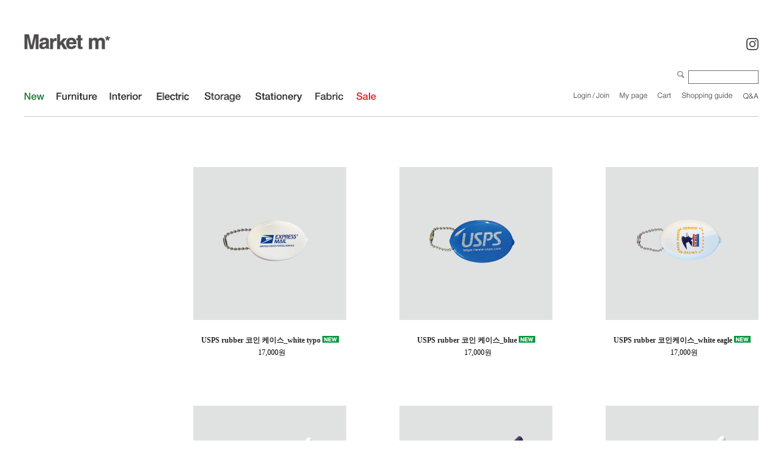

--- FILE ---
content_type: text/html
request_url: http://www.market-m.co.kr/shop/shopbrand.html?xcode=079&type=Y
body_size: 16928
content:
<html>
<head>
<title>Market m* [Interior]</title>
<meta http-equiv="CONTENT-TYPE" content="text/html;charset=EUC-KR">

<style type="text/css">
<!--
td {font-size:9pt; font-family: 굴림; }
td.line {font-size:1pt; font-family: 굴림;}
.lims {font-size:9pt; font-family: 굴림;}
.woong {font-size:9pt; font-family: 굴림;}
.woong1 {font-size:8pt; font-family: 굴림;line-height:130%}
.woong2 {font-size:15pt; font-family: 굴림;line-height:130%;}
.woong3 {font-size:7pt; font-family: matchworks,tahoma;color:#444444;line-height:130%}
.woong4 {font-size:11pt; font-family: 굴림;line-height:130%}
.line {font-size:1px;line-height:1px;}
.input{border:solid 1;font-family:굴림,verdana;font-size:9pt;color:black;background-color:white;height:19px}
.input2{border:solid 0;font-family:굴림,verdana;font-size:9pt;color:black;background-color:white;height:16px}
.textarea {border:solid 1; font-family:굴림,verdana;font-size:9pt;color:black;background-color:white}
input{font-size:9pt; font-family:굴림;}
BODY {font-size:9pt; font-family: 굴림;}
a{text-decoration:none ; font-family: 굴림;}
A:link { text-decoration:none; color:#040f6f; font-family: 굴림;}
A:visited { text-decoration:none; color:#040f6f; font-family: 굴림;}
A:hover { color:#dc143c; text-decoration:underline; font-family: 굴림;}
a img {color:#FFFFFF}
.price {border:0px; color:#A00000; text-align:right; }
.select { background-color:#669900; border:1 solid #90C0FF; border-width:1; font-size:9pt; color:#FFFFFF;font-family:굴림; }
.main_brandname1 { height:30px; }
.main_brandname2 { height:30px; }
.main_brandname3 { height:30px; }
.detail_image { margin-bottom:20px; }
.mtb_player { margin-top:10px; margin-bottom:10px; }
.user_additional_info {font-size:9pt; font-family: 굴림;}
.info_orange {color:#F26622;}
.info_rbrack {color:#303030;}
.user_additional_title, .user_additional_title_must { vertical-align:top; padding-top:5px; text-align:right; font-weight:bold; width:100px; height:24px;}
.user_additional_title_must { color:#FF0000;}
.user_additional_top_title { text-align:center; font-weight:bold; height:24px;}
.user_addtional_top { vertical-align:top; padding-top:5px; text-align:right;}
#delibasic { color:76bf9a}
#delipremium { color:939bbb}
/** 할인상품 취소선 span.mk_discount_box span.mk_origin_price 연속으로 있어야 한다 **/
span.mk_discount_box span.mk_origin_price { text-decoration : line-through; }
.brstar {font-size:8pt;}
.leftbrand {font-family:돋움;font-size:8pt;font-weight:normal;text-decoration:none;color:3D3D3D;;}
.leftboard {font-family:돋움;font-size:8pt;font-weight:normal;text-decoration:none;}
.lefttel {font-family:돋움;font-size:8pt;font-weight:bold;;text-decoration:none;}
.mainbrandname {font-family:돋움;font-size:8pt;font-weight:normal;text-decoration:none;color:6c6c6c;line-height:120%;}
.mainprice {font-family:돋움;font-size:8pt;font-weight:normal;text-decoration:none;color:6c6c6c;line-height:120%;}
.mainbrand {font-family:돋움;font-size:8pt;font-weight:bold;;text-decoration:none;color:939393;;}
.mainspbrandname {font-family:돋움;font-size:8pt;font-weight:normal;text-decoration:none;line-height:120%;}
.mainspprice {font-family:돋움;font-size:8pt;font-weight:normal;text-decoration:none;line-height:120%;}
.mainnotice {font-family:돋움;font-size:8pt;font-weight:normal;text-decoration:none;color:FFFFFF;}
.maininfo {font-family:돋움;font-size:8pt;font-weight:normal;text-decoration:none;}
.mainboard {font-family:돋움;font-size:8pt;font-weight:normal;text-decoration:none;}
.maincusprice {font-family:돋움;font-size:8pt;font-weight:normal;text-decoration:none;;}
.mainreserve {font-family:돋움;font-size:8pt;font-weight:normal;text-decoration:none;}
.mainaddsub_title {font-family:굴림;font-size:8pt;font-weight:normal;text-decoration:none;}
.mainaddbrandname {font-family:굴림;font-size:8pt;font-weight:bold;text-decoration:none;}
.mainaddprice {font-family:굴림;font-size:8pt;font-weight:normal;text-decoration:none;}
.mainaddeng_title {}
.brandtitle {font-family:돋움;font-size:8pt;font-weight:bold;;text-decoration:none;color:6c6c6c;}
.brandsubtitle {font-family:돋움;font-size:8pt;font-weight:bold;text-decoration:none;color:6c6c6c;}
.brandbrandname {font-family:돋움;font-size:8pt;font-weight:normal;text-decoration:none;color:939393;}
.brandprice {font-family:돋움;font-size:8pt;font-weight:normal;;text-decoration:none;color:939393;;}
.brandorg {font-family:돋움;font-size:8pt;font-weight:normal;text-decoration:none;}
.brandproduct {font-family:돋움;font-size:8pt;font-weight:normal;text-decoration:none;}
.brandconprice {font-family:돋움;font-size:8pt;font-weight:normal;text-decoration:line-through;;color:009900;}
.brandreserve {font-family:돋움;font-size:8pt;font-weight:normal;text-decoration:none;color:939393;}
.brandadd {font-family:돋움;font-size:8pt;font-weight:bold;text-decoration:none;color:939393;}
.brandsort {font-family:돋움;font-size:8pt;font-weight:normal;text-decoration:none;color:FF0000;}
.brandpage {font-family:돋움;font-size:8pt;font-weight:normal;text-decoration:none;color:939393;}
.brandcurpage {font-family:돋움;font-size:8pt;font-weight:bold;text-decoration:none;color:939393;;}
.brandaddsub_title {font-family:굴림;font-size:8pt;font-weight:normal;text-decoration:none;}
.brandaddeng_title {}

div.subtitle {
    z-index:99;
    display: none;
    width:160px;
    height: 200px;
    position: absolute;
    left:0px;
    top:-130px;
    padding: 15px 15px 15px 15px;
}
/** 옵션 미리보기 기본 스타일, 변경시에는 앞에 #MK_opt_preview 를 붙여서 개별디자인에 넣으면 ok **/
.mk_option_preview_outer {
    display : inline;
}
.mk_option_preview {
    background-color : white;
}
.mk_prd_option_list {
    color : #404040;
    font-size : 8pt;
    font-family : dotum;
    list-style : none;
    padding : 3px 3px 0;
    background-color : white;
    border : 1px solid #7899C2;
    width : 170px;
    margin : 0;
    text-align : left;
}

.mk_prd_option_list LI {
    line-height : 1.4;
    margin : 5px 0;
    display : block;
}

.mk_prd_option_list .mk_bt_opt_close {
    text-align : right;
}

.mk_prd_option_list .option-soldout {
    color : red;
}

/** 옵션 미리보기 - 리스트 **/
.mk_prd_option_list LI UL {
    list-style : none;
    padding : 0;
    margin : 4px 0 0 10px;
}

.mk_prd_option_list LI UL LI {
    line-height : 1.4;
    padding : 0;
    margin : 0;
}

.mk_prd_option_list LI H3 {
    margin : 0;
    font-size : 9pt;
}
/** 옵션 미리보기 - 조합 **/
.mk_prd_option_list .option-name {
    padding : 2px;
    background-color : #D6E5F7;
    color : #405F95;
    border-left : 2px solid #BBC9E3;
}
.mk_prd_option_list .option-required {
    color : red;
}

/* 상품색상 */
.mk_color {
    margin:2px 0;
}
.mk_color_list {
    padding:0;margin:0;
	display: inline;
	font-size: 0;
	line-height: 0;
	vertical-align: text-top;
	*vertical-align: middle;
}
.mk_color_list li {
	display: inline;
	margin-right: 5px;
}
.mk_color_list li span {
	display: inline-block;
}
.mk_color_list.size-lv1 li span {
	width: 7px;
	height: 7px;
}
.mk_color_list.size-lv2 li span {
	width: 9px;
	height: 9px;
}
.mk_color_list.size-lv3 li span {
	width: 11px;
	height: 11px;
}
.mk_color_list.size-lv4 li span {
	width: 13px;
	height: 13px;
}

.mk_color_align_left {text-align:left}
.mk_color_align_center {text-align:center}
.mk_color_align_right {text-align:right}
#passimg { z-index:100; }

.img_gray_filter {
    filter: url("data:image/svg+xml;utf8,<svg xmlns=\'http://www.w3.org/2000/svg\'><filter id=\'grayscale\'><feColorMatrix type=\'matrix\' values=\'0.3333 0.3333 0.3333 0 0 0.3333 0.3333 0.3333 0 0 0.3333 0.3333 0.3333 0 0 0 0 0 1 0\'/></filter></svg>#grayscale"); /* Firefox 10+, Firefox on Android */
    filter: gray; /* IE6-9 */
    -webkit-filter: grayscale(100%); /* Chrome 19+, Safari 6+, Safari 6+ iOS */
    filter:gray(enabled=1)
 }

.img_alpha_filter {
    -ms-filter: 'progid:DXImageTransform.Microsoft.Alpha(Opacity=)'; /* IE 8 */
    filter: progid:DXImageTransform.Microsoft.Alpha(Opacity=); /* IE 7 and olders */
    opacity: 0; 
}

-->
</style>

<link rel="stylesheet" href="/images/d3/m_01/css/font-awesome.min.css" />
<link rel="stylesheet" href="/css/search_engine_d2.css" />

<script>

var subtitle_id = {'className':'subtitle','gapTop':5 };
</script>
<img id ="subtitle_info" style="position:absolute; display:none"  />
<script>
var baskethidden="A";
</script>
<script type="text/javascript" src="/js/jquery-1.7.2.min.js"></script>
<link rel="apple-touch-icon-precomposed" href="/shopimages/apple4769/mobile_web_icon.png" />
</head>
<IFRAME id=loginiframe name=loginiframe style="display:none" frameborder='no' scrolling=no></IFRAME>
<div id="basketpage" name="basketpage" style="position:absolute; visibility:hidden;"></div>
<script language="JavaScript">
function pagemove(temp) {
  location.href="/shop/shopbrand.html?xcode=079&mcode=&type=Y&scode=&page="+temp+"&sort=manual";
}
function sendsort(temp) {
location.href="/shop/shopbrand.html?xcode=079&mcode=&type=Y&scode=&search=&sort="+temp;
}
</script>
</head>
<script language="JavaScript">
var db="apple4769";
function hanashopfree(){
}
</script>
<script type="text/javascript">var shop_language = 'kor';</script>
<script type="text/javascript" src="/js/lib.js"></script>
<script type="text/javascript" src="/js/prototype.js"></script>
<script type="text/javascript" src="/js/detailpage.js"></script>
<script type="text/javascript" src="/js/shopbrand.js"></script>
<script type="text/javascript" src="/js/product_list.js"></script>
<body bgcolor=#FFFFFF link=#0000FF vlink=#0000ff MARGINWIDTH="0" MARGINHEIGHT="0" topmargin=0 leftmargin=0>
<div id="MK_opt_preview" style="position:absolute;visibility:hidden;z-index:100"></div>
<div id="detailpage" name="detailpage" style="position:absolute; visibility:hidden;"></div>
<script type="text/javascript">
var display_option_stock = function (opt_type) {
    var _form = document.detailform;
    var option_stock_display = 'NO';
    if (option_stock_display == 'NO') { return; }

    switch (opt_type) {
        case 'NL':
            if (typeof _form.spcode != 'undefined' && _form.spcode.value.length > 0) {     // spcode 가 선택이 되었을때만 실행
                if (typeof _form.spcode2 != 'undefined' && _form.spcode2.type != 'hidden') {
                    for (i = 0; i < _form.spcode2.length; i++) {
                        _opt = _form.spcode2.options[i];
                        if (_opt.value.length == 0) {
                            continue;
                        }
                        _opt.text = ori_opt_text[i - 2];     // 초기화
                        opt_stock = num[((i-2) * 10) + (_form.spcode.selectedIndex - 2)];
                        if (opt_stock == 100000) {
                            if (option_stock_display == 'DISPLAY') {
                                _opt.text += " (재고수량 : 무제한)";
                            }
                        } else if (opt_stock > 0) {
                            _opt.text = _opt.text + " (재고수량 : " + opt_stock + " 개)";
                        }
                    }
                }
            }
            break;
        case 'PS':
            if (Object.keys(stockInfo).length > 0) {        // 재고 정보가 존재할경우만 실행
                var select_elements = document.getElementsByName('optionlist[]');     // object or collection return 됨
                
                // 1. 필수인 옵션 element만 뽑는다.
                var _mandatory_sel = []
                  , _mandatory_sel_idx = []
                  , _stock_key = [];
                for (var i = 0, sel_cnt = select_elements.length; i < sel_cnt; i++) {
                    var _sel = select_elements[i];
                    if (_sel.getAttribute('mandatory') == 'Y') {
                        _mandatory_sel.push(_sel);
                        _mandatory_sel_idx.push(i);
                    }
                }

                // 2. stock key를 뽑는다. (필수 옵션의 갯수 - 1 은 마지막 필수옵션 이전까지의 옵션들)
                for (var i = 0, _idx_cnt = _mandatory_sel_idx.length - 1; i < _idx_cnt; i++) {
                    if (select_elements[_mandatory_sel_idx[i]].value.length > 0) {
                        _stock_key.push(select_elements[_mandatory_sel_idx[i]].options.selectedIndex - 1);
                    }
                }

                // 필수옵션이 1개 이면 여기서 관련변수 변경
                if (_mandatory_sel_idx.length == 1) {
                    _stock_key.push(0);
                }


                // 3. stock key가 있으면 마지막 옵션에 options를 수정해준다
                if (_stock_key.length > 0) {
                    for (var i = 0; i < _mandatory_sel[_idx_cnt].length; i++) {      // 마지막 element
                        var _opt = _mandatory_sel[_idx_cnt].options[i];
                        if (_opt.value.length > 0) {
                            _opt.text = _opt.getAttribute('origin');                    // 초기화
                            _real_stock_key = _mandatory_sel_idx.length == 1 ? (i - 1) : _stock_key.join(',') + ',' + (i - 1);

                            if (option_stock_display == 'DISPLAY' && stockInfo[_real_stock_key] == -1) {
                                _opt.text += " (재고수량 : 무제한)";
                            }
                            if (stockInfo[_real_stock_key] > 0) {
                                _opt.text += " (재고수량 : " + stockInfo[_real_stock_key] + " 개)";
                            }
                        }
                    }
                }
            }
            break;
    }
};
</script>

<script type="text/javascript" src="//wcs.naver.net/wcslog.js"></script>
<script type="text/javascript">
if (window.wcs) {
    if(!wcs_add) var wcs_add = {};
    wcs_add["wa"] = "s_33109c367163";
    wcs.inflow('market-m.co.kr');
    wcs_do();
}
</script>

<script>
function pvd_join_pop() {
    alert('접근할 수 없습니다.\n관리자에게 문의 하시기 바랍니다');
}
function popup_personal() {
    alert('회원 로그인을 해주세요.');
    location.href ='/shop/member.html?type=personal';
}
function sendmail() {
   window.open("/html/email.html","email","height=100,width=100");
}
function estimate() {
}
function check_log() {
    if (document.search.id.value.length==0) {
       document.search.id.focus();
       alert("회원 ID를 입력하세요.");return;
    }
    if (document.search.passwd.value.length==0) {
       document.search.passwd.focus();
       alert("회원 비밀번호를 입력하세요.");return;
    }
    document.formlogin.id.value=document.search.id.value;
    document.formlogin.passwd.value=document.search.passwd.value;
    if(typeof document.search.save_id !="undefined" && document.search.save_id.checked == true) {
        document.formlogin.save_id.value="on";
    }
    if(typeof document.search.ssl!="undefined" && document.search.ssl.checked==true){
        document.formlogin.ssl.value=document.search.ssl.value;
    }
    formsubmitsend();
 }
 function formsubmitsend() {
    if(typeof document.search.ssl!="undefined" && document.search.ssl.checked==true){
       document.formlogin.target = "loginiframe";
       document.formlogin.action=decode_c00a40f376_data;
       document.formlogin.enctype = "multipart/form-data";
       document.formlogin.submit();
    }else
       document.formlogin.submit();
 }
    function formnewsend() {
       document.formlogin.id.value="";
       document.formlogin.passwd.value="";
       //document.formlogin.target = "loginiframe";
       document.formlogin.action="/shop/shopbrand.html";
       document.formlogin.submit();
   }

function CheckKey_log()
{
 key=event.keyCode;
 if (key==13)
 {
  check_log()
 }
}

var viewssllog="";
function clickssllog(){
   if(!viewssllog.closed && viewssllog) viewssllog.focus();
   else{
       viewssllog = window.open("about:blank","viewssllog","height=304,width=458,scrollbars=no")
       viewssllog.document.write('<title>보안접속이란?</title>');
       viewssllog.document.write('<style>\n');
       viewssllog.document.write('body { background-color: #FFFFFF; font-family: "굴림"; font-size: x-small; } \n');
       viewssllog.document.write('P {margin-top:2px;margin-bottom:2px;}\n');
       viewssllog.document.write('</style>\n');
       viewssllog.document.write('<body topmargin=0 leftmargin=0 marginleft=0 marginwidth=0>\n');
       viewssllog.document.write('<a href="JavaScript:self.close()"><img src="/images/common/ssllogin_aboutimg.gif" align=absmiddle border=0></a>');
       viewssllog.moveTo(100,100);
   }
}
function CheckKey_search()
{
 key=event.keyCode;
 if (key==13)
 {
              document.search.submit();
      }
}
function left_userexit(){
   alert('로그인후 이용가능합니다');
   location.href="/shop/member.html";
 }

//출석체크 팝업 081210 jenna
 function left_usernotepop_open() {
   alert('로그인후 이용가능합니다');
   location.href="/shop/member.html?type=reserve&open_type=usernote";
 }
</script>

<script type='text/javascript' src='/js/bookmark.js'></script>
<script type="text/javascript" src="/js/design_func.js"></script>
<script language="JavaScript">
 function topnotice(temp,temp2) {
    window.open("/html/notice.html?date="+temp+"&db="+temp2,"","width=450,height=450,scrollbars=yes");
 }
 function logout() {
    location.href="/top10.html?type=logout";
 }
 function top_sendmail() {
   window.open("/html/email.html","email","height=100,width=100");
 }
 function top_check_log() {
    if (typeof document.top_form_log.id != "undefined" && document.top_form_log.id.value.length==0) {
       document.top_form_log.id.focus();
       //alert("회원 ID를 입력하세요.");return;
       alert("회원 ID를 입력하세요.");return;
    }
    if (typeof document.top_form_log.passwd != "undefined" && document.top_form_log.passwd.value.length==0) {
       document.top_form_log.passwd.focus();
       //alert("회원 비밀번호를 입력하세요.");return;
       alert("회원 비밀번호를 입력하세요.");return;
    }
    top_submitsend();
 }
 function top_submitsend() {
    if(typeof document.top_form_log.ssl!="undefined" && document.top_form_log.ssl.checked==true){
       document.top_form_log.target = "loginiframe";
       document.top_form_log.action=decode_c00a40f376_data;
       document.top_form_log.enctype = "multipart/form-data";
       document.top_form_log.submit();
    }else
       document.top_form_log.submit();
 }
    function top_newsend() {
       document.top_form_log.id.value="";
       document.top_form_log.passwd.value="";
       //document.top_form_log.target = "loginiframe";
       document.top_form_log.action="/shop/shopbrand.html";
       document.top_form_log.submit();
   }
 function top_CheckKey_log(){
    key=event.keyCode;
    if (key==13){ top_check_log() }
 }

var viewssltop="";
function clickssltop(){
   if(!viewssltop.closed && viewssltop) viewssltop.focus();
   else{
       viewssltop = window.open("about:blank","viewssltop","height=304,width=458,scrollbars=no")
       viewssltop.document.write('<title>보안접속이란?</title>');
       viewssltop.document.write('<style>\n');
       viewssltop.document.write('body { background-color: #FFFFFF; font-family: "굴림"; font-size: x-small; } \n');
       viewssltop.document.write('P {margin-top:2px;margin-bottom:2px;}\n');
       viewssltop.document.write('</style>\n');
       viewssltop.document.write('<body topmargin=0 leftmargin=0 marginleft=0 marginwidth=0>\n');
       viewssltop.document.write('<a href="JavaScript:self.close()"><img src="/images/common/ssllogin_aboutimg.gif" align=absmiddle border=0></a>');
       viewssltop.moveTo(100,100);
   }
}

 function topCheckKey_search(){
   key=event.keyCode;
   //if (key==13){ document.topsearch.submit();}
    }
 function top_userexit(){
   alert('로그인을 먼저 하세요.');
   location.href="/shop/member.html";
 }
 function top_sendmail() {
   window.open("/html/email.html","email","height=100,width=100");
 }
 //---(s) 쪽지보내기 ---//
 //쪽지보내기 팝업100708 baljuhee
 function top_usernote_open() {
   alert('로그인을 먼저 하세요.');
   location.href="/shop/member.html?type=reserve&open_type=usernote";
 }
 function top_usernotepop_open() {
   alert('로그인을 먼저 하세요.');
   location.href="/shop/member.html?type=reserve&open_type=usernote";
 }
 //---(e) 쪽지보내기 ---//

function link_new_barotalk() {
    window.open('/shop/barotalk_user_link.html?branduid=&xcode=079&mcode=&scode=', 'newbarotalk', 'scrollbars=yes,height=600,width=450,resize=no');
}
function link_video_barotalk() {
    window.open('/shop/barotalk_video_link.html?video_id=_apple4769', 'videotalk', 'scrollbars=yes,height=600,width=450,resize=no');
}

</script>

<center><script type="text/javascript" src="/js/flash.js"></script>
<STYLE TYPE='text/css'>
</STYLE>
<script>
</script>
<div id="ysfss_bar_container" style="position:absolute; top:0px; left:0px;">
<script>
function getCookiefss(name) {
    lims = document.cookie;
    var index = lims.indexOf(name + "=");
    if (index == -1) return null;
    index = lims.indexOf("=", index) + 1; // first character
    var endstr = lims.indexOf(";", index);
    if (endstr == -1) endstr = lims.length; // last character
    return unescape(lims.substring(index, endstr));
}
</script>
</div>

<div id=maketop style='width:100%'>

<script type="text/javascript">

</script><title>마켓엠 - Market m*</title>
<meta name="description" content="마켓엠 온라인샵 - 인테리어, 홈데코, 가드닝, 조명, 문구, 가구 및 리빙 아이템">
<meta name="naver-site-verification" content="3f08062f3198120dedaeec8f7081057271667245"/>
<style type="text/css">
body {
	margin-left: 0px;
	margin-top: 0px;
	margin-right: 0px;
	margin-bottom: 0px;
	padding-left:0px;
	padding-top: 0px;
	padding-right: 0px;
	padding-bottom: 0px;
	 
}

</style>
<link rel="shortcut icon" href="http://apple4769.img2.kr/2015_web/main_img/m_favicon.ico">
<table width="100%" border="0" align="center" cellpadding="0" cellspacing="0">
  <tbody>
    <tr>
 
      

    <tr> </tr>
   
  </tbody>
</table>

</td>
    </tr>
   
  </tbody>
</table>

<table width="1200" border="0" align="center" cellpadding="0" cellspacing="0">
<tr>
    <td height="55" colspan="2"></td>
  </tr>
      <tr>
        <td width="603" height="30"><a href="http://www.market-m.co.kr/"><img src="http://apple4769.img2.kr/2015_web/menutop_btn/t_logo.gif" alt="Market m*" border="0" /></a></td>
		<td width="597" align="right" valign="bottom">
         
<img src="http://apple4769.img2.kr/2015_web/menutop_btn/top_icon-.png" alt="insta" usemap="#Map" border="0" align="absbottom">
</td>
      </tr>
      <tr>
    <td height="28" colspan="2"></td>
  </tr>
  <tr><form action="/shop/shopbrand.html" method=post name=topsearch  >
    <td height="22" colspan="2" align="right" valign="bottom"><a href=JavaScript:document.topsearch.submit()><img src="http://apple4769.img2.kr/2015_web/menutop_btn/topmenu_search.gif" width="25" height="16" border="0" align="bottom"></a><input name=search onKeyDown="topCheckKey_search()" style="border: 1px solid #707070; width:115px; height:22px;">
    </td></form>
  </tr>
  <tr>
    <td height="14" colspan="2"></td>
  </tr>
  <tr>
    <td height="16"  valign="top">
    <table width="713" border="0" cellpadding="0" cellspacing="0">
      <tr>
         
        <td width="32" valign="top"><a href="http://www.market-m.co.kr/shop/shopbrand.html?xcode=007&type=P"><img src="http://apple4769.img2.kr/2015_web/menutop_btn/t_m01.gif" width="32" height="13" border="0"></a></td>
        <td width="30"></td>
        <td width="67" valign="top" nowrap><a href="http://www.market-m.co.kr/shop/shopbrand.html?xcode=003&mcode=001&type=Y"><img src="http://apple4769.img2.kr/2015_web/menutop_btn/t_m03.gif" width="67" height="13" border="0"></a></td>
        <td width="30"></td>
        <td width="53" valign="top"><a href="http://www.market-m.co.kr/shop/shopbrand.html?xcode=079&type=Y"><img src="http://apple4769.img2.kr/2015_web/menutop_btn/t_m04.gif" width="53" height="13" border="0"></a></td>
		  <td width="30"></td>
		<td width="60" valign="top"><a href="http://www.market-m.co.kr/shop/shopbrand.html?xcode=021&type=Y"><img src="http://apple4769.img2.kr/2015_web/menutop_btn/t_m08-.gif" width="60" height="16" border="0"></a></td>
        <td width="30"></td>
		<td width="77" valign="top"><a href="http://www.market-m.co.kr/shop/shopbrand.html?xcode=019&type=Y"><img src="http://apple4769.img2.kr/2015_web/menutop_btn/t_m04-.gif" width="60" height="16" border="0"></a></td>
        <td width="15"></td>
        <td width="77" valign="top"><a href="http://www.market-m.co.kr/shop/shopbrand.html?xcode=068&type=Y"><img src="http://apple4769.img2.kr/2015_web/menutop_btn/t_m05.gif" width="77" height="16" border="0"></a></td>
        <td width="30"></td>
        <td width="46" valign="top"><a href="http://www.market-m.co.kr/shop/shopbrand.html?xcode=036&type=Y"><img src="http://apple4769.img2.kr/2015_web/menutop_btn/t_m06.gif" width="46" height="13" border="0"></a></td>
        <td width="30"></td>
        <td width="42" valign="top"><a href="http://www.market-m.co.kr/shop/shopbrand.html?xcode=017"><img src="http://apple4769.img2.kr/2015_web/menutop_btn/t_m08.gif" width="42" height="13" border="0"></a></td>
        <td width="25"></td><td width="75" valign="top">&nbsp;</td>
        <td width="30" valign="top"></td>
        <td width="50" valign="top"></td>
      </tr>  
      </table>        
    </td>
    <td height="16"  valign="top" align="right">
    <table width="302" border="0" cellpadding="0" cellspacing="0" align="right">
      <tr align="right">
       <td width="36"><table border=0 cellpadding=0 cellspacing=0 id='MK_TOP_loginform'>
               <tr><form name=top_form_log action="/html/mainm.html" method=post ><td><style type="text/css">
<!--
body {
	margin-left: 0px;
	margin-top: 0px;
	margin-right: 0px;
	margin-bottom: 0px;
}
-->
</style><a href="/shop/member.html?type=login"><img src="http://apple4769.img2.kr/2015_web/menutop_btn/topmenu_login.gif" alt="로그인" border="0"></a></td>
               <input type=hidden name=type value='login'>
               <input type=hidden name=toplogin value='YES'>
               <input type=hidden name=sslid value='apple4769'>
               <input type=hidden name=sslip value='www.market-m.co.kr'>
               <input type=hidden name=formname value='top_form_log'>
               <input type=hidden name=sendfunc value='top_newsend'>
               <input type=hidden name=msecure_key><input type=hidden name=returnurl value="/shop/shopbrand.html?xcode=079&type=Y"></form></tr></table></td>
      <td width="22"></td>
       <td width="45"><a href=/shop/confirm_login.html?type=myorder ><img src="http://apple4769.img2.kr/2015_web/menutop_btn/topmenu_mypage.gif" border="0"></a></td>
      <td width="22"></td>
      <td width="22"><a href=/shop/basket.html ><img src="http://apple4769.img2.kr/2015_web/menutop_btn/topmenu_cart.gif" border="0"></a></td>
      <td width="22"></td>      
       <td width="83"><a href=/html/info.html ><img src="http://apple4769.img2.kr/2015_web/menutop_btn/topmenu_shopguide.gif" border="0"></a></td>
      <td width="22"></td>
        <td width="25"><a href="JavaScript:top_sendmail()"><img src="http://apple4769.img2.kr/2015_web/menutop_btn/topmenu_qna.gif" width="25" height="12" border="0"></a></td>
  </tr></table>
  
  <tr>
    <td height="23" colspan="2"></td>
  </tr>
  <tr>
    <td height="1" colspan="2" bgcolor="#c7c7c7"></td>
  </tr>
   <tr>
    <td height="30" colspan="2"></td>
  </tr>
   <tr>
     <td  colspan="2">
     
     <br></td>
   </tr>  
    </table>


<map name="Map">
  <area shape="rect" coords="142,0,490,30" href="http://instagram.com/marketm_life" target="_blank" onfocus='this.blur()'>
</map>
        <script>
            // login id setting
            if(typeof document.top_form_log != "undefined" && typeof document.top_form_log.id != "undefined" && typeof document.top_form_log.save_id != "undefined") {
                document.top_form_log.id.value = getCookieMS('save_id');
                if(document.top_form_log.id.value=='null' || document.top_form_log.id.value=='undefined') document.top_form_log.id.value="";
                if(typeof document.top_form_log.id != 'undefined' && document.top_form_log.id.value.length>0) document.top_form_log.save_id.checked=true;
            }
        </script></div>
<table border=0 cellspacing=0 cellpadding=0 width=770 id=makebanner>
<tr>

<!-- 전체 레이아웃 테이블 -->
<form action="/shop/shopbrand.html" method=post name=search>
<td valign=top width=150 height=100% id=mk_left>
<style type="text/css">
body {
	margin-left: 0px;
	margin-top: 0px;
	margin-right: 0px;
	margin-bottom: 0px;
}
</style>            <script>
                // login id setting
                if(typeof document.search != "undefined" && typeof document.search.id != "undefined" && typeof document.search.save_id != "undefined") {
                    document.search.id.value = getCookieMS('save_id');
                    if(document.search.id.value=="null") document.search.id.value="";
                    if(typeof document.search.id != "undefined" && document.search.id.value.length>0) document.search.save_id.checked=true; 
                }
            </script></td></form>
<form name=formlogin method=post action=/html/mainm.html>
<input type=hidden name=id><input type=hidden name=passwd>
<input type=hidden name=type value=login>
<input type=hidden name=returnurl value="/shop/shopbrand.html?xcode=079&type=Y">
<input type=hidden name=ssl>
<input type=hidden name=sslid value="apple4769">
<input type=hidden name=sslip value="www.market-m.co.kr">
<input type=hidden name=formname value='formlogin'>
<input type=hidden name=sendfunc value='formnewsend'>
<input type=hidden name=msecure_key>
<input type=hidden name=save_id>
</form>
<td valign=top width=640 align=center id=mk_center>
<script type="text/javascript">
    function nhn_anchor(pid) {
        
        
    }
</script>
<script>

function getInternetExplorerVersion() {
    var rv = -1;
    if (navigator.appName == 'Microsoft Internet Explorer') {
    var ua = navigator.userAgent;
    var re = new RegExp("MSIE ([0-9]{1,}[\.0-9]{0,})");
    if (re.exec(ua) != null)
    rv = parseFloat(RegExp.$1);
    }
    return rv;
} 

function showcherrypickerWindow(height,mode,db){
    cherrypicker_width = document.body.clientWidth;
    var isIe = /*@cc_on!@*/false;
    if (isIe) {
        cherrypicker_width = parseInt(cherrypicker_width + 18);
    }
    setCookie('cherrypicker_view','on', 0);

    
    document.getElementById('cherrypicker_layer').style.display = "block";
	document.getElementById('cherrypicker_layer').innerHTML = Createflash_return(cherrypicker_width,'','/flashskin/CherryPicker.swf?initial_xml=/shopimages/apple4769/cherrypicker_initial.xml%3Fv=1768833869&product_xml=/shopimages/apple4769/%3Fv=1768833869', 'cherrypicker_flash', '');
}

function load_cherrypicker(){
    cherrypicker_check = true;

    if (!document.getElementById('cherrypicker_layer')) {
        return;
    }


    cherrypicker_width = document.body.clientWidth;
    var isIe = /*@cc_on!@*/false;
    if (isIe) {
        cherrypicker_width = parseInt(cherrypicker_width + 18);
    }

    
    document.getElementById('cherrypicker_layer').innerHTML = "";
    document.getElementById('cherrypicker_layer').innerHTML = Createflash_return(cherrypicker_width,'','/flashskin/CherryPicker.swf?initial_xml=/shopimages/apple4769/cherrypicker_initial.xml%3Fv=1768833869&product_xml=/shopimages/apple4769/%3Fv=1768833869', 'cherrypicker_flash', '');

}
</script>
<script type="text/javascript">
    if (typeof wcs_do == 'function') {
        wcs_do();
    }
</script>

<form name=form1>
<script>
document.title="Market m* ";
</script>
<style type="text/css">
<!--
body {
	margin-left: 0px;
	margin-top: 0px;
	margin-right: 0px;
	margin-bottom: 0px;
}
a:link,a:visited {text-decoration:none;color:#252525; font-weight: bold; font-size: 9pt; }
     
a:hover,a:active {text-decoration:none;color:#252525; font-size: 9pt;}

-->
</style>
<table width="1200"  cellpadding="0" cellspacing="0">
  <tr>
    <td width="270" height="37" colspan="2" align="left" valign="top"></td>
    <td width="930" height="37" align="right" valign="top"></td>
  </tr>
      <tr>
        <td width="164" align="left" valign="top">
      
      <table width="150" border="0" cellpadding="0" cellspacing="0">    
  <tr>

    </tr>
    <tr>
    </tr>
    <tr>
    
    </tr>
    <tr>
    </tr>
     <tr>
    </tr>
     <tr>
    </tr>
     <tr>
    </tr>
    <tr>
    </tr>
    <tr>
 
    </tr>
    <tr>
    </tr> 
    <tr>
    </tr>
    <tr>
    </tr>
     <tr>
    </tr>
    <tr>
    </tr>
     <tr>

    </tr> <tr>
    <td height="87"></td>
    </tr>

<!-- 배너끝 //-->
   <tr>
    </tr><tr>

    </tr>        
    </table>
    
    </td>
        <td width="106" align="left" valign="top"></td>
    <td width="930" colspan="2" align="center" valign="top"><table width="930" border="0" cellspacing="0" cellpadding="0">
        <tr>
          <th align="right" valign="top" class="maintype" scope="col"> 
            <table border=0 width=100% cellpadding=0 cellspacing=0>

            <tr><td><table cellpadding="0" cellspacing="0" border="0" width="337">
    <tr>
        <td width="87" align="right"></td>
        <td align="right"><a href=/shop/shopdetail.html?branduid=733580&xcode=079&mcode=002&scode=&type=Y&search=&sort=manual><img src=/shopimages/apple4769/0140070000693.png?1758100389 border=0    align=absmiddle width="250" height="250" border="0"></a></td>
    </tr>
    <tr>
      <td height="25" valign="top"></td>
      <td height="25" valign="top"></td>
    </tr>
    <tr>
      <td height="20" align="center" valign="top">
      </td>
      <td height="20" align="center" valign="top"><a href=/shop/shopdetail.html?branduid=733580&xcode=079&mcode=002&scode=&type=Y&search=&sort=manual><span class="type_en">USPS rubber 코인 케이스_white typo<span class='braddname'></span></a> <img src="/shopimages/apple4769/prod_icons/5?1441609397" align="absmiddle" border="0" class="icon" /> </span></a></td>
    </tr>
    <tr>
      <td height="95" align="center" valign="top" class="type_en"></td>
      <td height="95" align="center" valign="top" class="type_en"><strike></strike>&nbsp;&nbsp;<span class="mk_price">17,000원</span></td>
    </tr>
    <tr>
      <td colspan="2"></td>
    </tr>
            </table> 
</td><td><table cellpadding="0" cellspacing="0" border="0" width="337">
    <tr>
        <td width="87" align="right"></td>
        <td align="right"><a href=/shop/shopdetail.html?branduid=733579&xcode=079&mcode=002&scode=&type=Y&search=&sort=manual><img src=/shopimages/apple4769/0140070000683.png?1758100312 border=0    align=absmiddle width="250" height="250" border="0"></a></td>
    </tr>
    <tr>
      <td height="25" valign="top"></td>
      <td height="25" valign="top"></td>
    </tr>
    <tr>
      <td height="20" align="center" valign="top">
      </td>
      <td height="20" align="center" valign="top"><a href=/shop/shopdetail.html?branduid=733579&xcode=079&mcode=002&scode=&type=Y&search=&sort=manual><span class="type_en">USPS rubber 코인 케이스_blue<span class='braddname'></span></a> <img src="/shopimages/apple4769/prod_icons/5?1441609397" align="absmiddle" border="0" class="icon" /> </span></a></td>
    </tr>
    <tr>
      <td height="95" align="center" valign="top" class="type_en"></td>
      <td height="95" align="center" valign="top" class="type_en"><strike></strike>&nbsp;&nbsp;<span class="mk_price">17,000원</span></td>
    </tr>
    <tr>
      <td colspan="2"></td>
    </tr>
            </table> 
</td><td><table cellpadding="0" cellspacing="0" border="0" width="337">
    <tr>
        <td width="87" align="right"></td>
        <td align="right"><a href=/shop/shopdetail.html?branduid=733578&xcode=079&mcode=002&scode=&type=Y&search=&sort=manual><img src=/shopimages/apple4769/0140070000673.png?1758100257 border=0    align=absmiddle width="250" height="250" border="0"></a></td>
    </tr>
    <tr>
      <td height="25" valign="top"></td>
      <td height="25" valign="top"></td>
    </tr>
    <tr>
      <td height="20" align="center" valign="top">
      </td>
      <td height="20" align="center" valign="top"><a href=/shop/shopdetail.html?branduid=733578&xcode=079&mcode=002&scode=&type=Y&search=&sort=manual><span class="type_en">USPS rubber 코인케이스_white eagle<span class='braddname'></span></a> <img src="/shopimages/apple4769/prod_icons/5?1441609397" align="absmiddle" border="0" class="icon" /> </span></a></td>
    </tr>
    <tr>
      <td height="95" align="center" valign="top" class="type_en"></td>
      <td height="95" align="center" valign="top" class="type_en"><strike></strike>&nbsp;&nbsp;<span class="mk_price">17,000원</span></td>
    </tr>
    <tr>
      <td colspan="2"></td>
    </tr>
            </table> 
</td></tr><td><table cellpadding="0" cellspacing="0" border="0" width="337">
    <tr>
        <td width="87" align="right"></td>
        <td align="right"><a href=/shop/shopdetail.html?branduid=733577&xcode=079&mcode=002&scode=&type=Y&search=&sort=manual><img src=/shopimages/apple4769/0140070000663.png?1758100105 border=0    align=absmiddle width="250" height="250" border="0"></a></td>
    </tr>
    <tr>
      <td height="25" valign="top"></td>
      <td height="25" valign="top"></td>
    </tr>
    <tr>
      <td height="20" align="center" valign="top">
      </td>
      <td height="20" align="center" valign="top"><a href=/shop/shopdetail.html?branduid=733577&xcode=079&mcode=002&scode=&type=Y&search=&sort=manual><span class="type_en">USPS BIC 볼 포인트펜_eagle white<span class='braddname'></span></a> <img src="/shopimages/apple4769/prod_icons/5?1441609397" align="absmiddle" border="0" class="icon" /> </span></a></td>
    </tr>
    <tr>
      <td height="95" align="center" valign="top" class="type_en"></td>
      <td height="95" align="center" valign="top" class="type_en"><strike></strike>&nbsp;&nbsp;<span class="mk_price">4,000원</span></td>
    </tr>
    <tr>
      <td colspan="2"></td>
    </tr>
            </table> 
</td><td><table cellpadding="0" cellspacing="0" border="0" width="337">
    <tr>
        <td width="87" align="right"></td>
        <td align="right"><a href=/shop/shopdetail.html?branduid=733576&xcode=079&mcode=002&scode=&type=Y&search=&sort=manual><img src=/shopimages/apple4769/0140070000653.png?1758100071 border=0    align=absmiddle width="250" height="250" border="0"></a></td>
    </tr>
    <tr>
      <td height="25" valign="top"></td>
      <td height="25" valign="top"></td>
    </tr>
    <tr>
      <td height="20" align="center" valign="top">
      </td>
      <td height="20" align="center" valign="top"><a href=/shop/shopdetail.html?branduid=733576&xcode=079&mcode=002&scode=&type=Y&search=&sort=manual><span class="type_en">USPS BIC 볼 포인트펜_eagle navy<span class='braddname'></span></a> <img src="/shopimages/apple4769/prod_icons/5?1441609397" align="absmiddle" border="0" class="icon" /> </span></a></td>
    </tr>
    <tr>
      <td height="95" align="center" valign="top" class="type_en"></td>
      <td height="95" align="center" valign="top" class="type_en"><strike></strike>&nbsp;&nbsp;<span class="mk_price">4,000원</span></td>
    </tr>
    <tr>
      <td colspan="2"></td>
    </tr>
            </table> 
</td><td><table cellpadding="0" cellspacing="0" border="0" width="337">
    <tr>
        <td width="87" align="right"></td>
        <td align="right"><a href=/shop/shopdetail.html?branduid=733575&xcode=079&mcode=002&scode=&type=Y&search=&sort=manual><img src=/shopimages/apple4769/0140070000643.png?1758099905 border=0    align=absmiddle width="250" height="250" border="0"></a></td>
    </tr>
    <tr>
      <td height="25" valign="top"></td>
      <td height="25" valign="top"></td>
    </tr>
    <tr>
      <td height="20" align="center" valign="top">
      </td>
      <td height="20" align="center" valign="top"><a href=/shop/shopdetail.html?branduid=733575&xcode=079&mcode=002&scode=&type=Y&search=&sort=manual><span class="type_en">USPS BIC 볼 포인트펜_retro<span class='braddname'></span></a> <img src="/shopimages/apple4769/prod_icons/5?1441609397" align="absmiddle" border="0" class="icon" /> </span></a></td>
    </tr>
    <tr>
      <td height="95" align="center" valign="top" class="type_en"></td>
      <td height="95" align="center" valign="top" class="type_en"><strike></strike>&nbsp;&nbsp;<span class="mk_price">4,000원</span></td>
    </tr>
    <tr>
      <td colspan="2"></td>
    </tr>
            </table> 
</td></tr><td><table cellpadding="0" cellspacing="0" border="0" width="337">
    <tr>
        <td width="87" align="right"></td>
        <td align="right"><a href=/shop/shopdetail.html?branduid=733574&xcode=079&mcode=002&scode=&type=Y&search=&sort=manual><img src=/shopimages/apple4769/0140070000633.png?1758099779 border=0    align=absmiddle width="250" height="250" border="0"></a></td>
    </tr>
    <tr>
      <td height="25" valign="top"></td>
      <td height="25" valign="top"></td>
    </tr>
    <tr>
      <td height="20" align="center" valign="top">
      </td>
      <td height="20" align="center" valign="top"><a href=/shop/shopdetail.html?branduid=733574&xcode=079&mcode=002&scode=&type=Y&search=&sort=manual><span class="type_en">USPS 스크류 드라이버 key chain_white<span class='braddname'></span></a> <img src="/shopimages/apple4769/prod_icons/5?1441609397" align="absmiddle" border="0" class="icon" /> </span></a></td>
    </tr>
    <tr>
      <td height="95" align="center" valign="top" class="type_en"></td>
      <td height="95" align="center" valign="top" class="type_en"><strike></strike>&nbsp;&nbsp;<span class="mk_price">19,000원</span></td>
    </tr>
    <tr>
      <td colspan="2"></td>
    </tr>
            </table> 
</td><td><table cellpadding="0" cellspacing="0" border="0" width="337">
    <tr>
        <td width="87" align="right"></td>
        <td align="right"><a href=/shop/shopdetail.html?branduid=733573&xcode=079&mcode=002&scode=&type=Y&search=&sort=manual><img src=/shopimages/apple4769/0140070000623.png?1758099656 border=0    align=absmiddle width="250" height="250" border="0"></a></td>
    </tr>
    <tr>
      <td height="25" valign="top"></td>
      <td height="25" valign="top"></td>
    </tr>
    <tr>
      <td height="20" align="center" valign="top">
      </td>
      <td height="20" align="center" valign="top"><a href=/shop/shopdetail.html?branduid=733573&xcode=079&mcode=002&scode=&type=Y&search=&sort=manual><span class="type_en">USPS 스크류 드라이버 key chain_blue<span class='braddname'></span></a> <img src="/shopimages/apple4769/prod_icons/5?1441609397" align="absmiddle" border="0" class="icon" /> </span></a></td>
    </tr>
    <tr>
      <td height="95" align="center" valign="top" class="type_en"></td>
      <td height="95" align="center" valign="top" class="type_en"><strike></strike>&nbsp;&nbsp;<span class="mk_price">19,000원</span></td>
    </tr>
    <tr>
      <td colspan="2"></td>
    </tr>
            </table> 
</td><td><table cellpadding="0" cellspacing="0" border="0" width="337">
    <tr>
        <td width="87" align="right"></td>
        <td align="right"><a href=/shop/shopdetail.html?branduid=733572&xcode=079&mcode=002&scode=&type=Y&search=&sort=manual><img src=/shopimages/apple4769/0140070000613.png?1758099539 border=0    align=absmiddle width="250" height="250" border="0"></a></td>
    </tr>
    <tr>
      <td height="25" valign="top"></td>
      <td height="25" valign="top"></td>
    </tr>
    <tr>
      <td height="20" align="center" valign="top">
      </td>
      <td height="20" align="center" valign="top"><a href=/shop/shopdetail.html?branduid=733572&xcode=079&mcode=002&scode=&type=Y&search=&sort=manual><span class="type_en">Tacoma signage_projecting smile on cctv<span class='braddname'></span></a> <img src="/shopimages/apple4769/prod_icons/5?1441609397" align="absmiddle" border="0" class="icon" /> </span></a></td>
    </tr>
    <tr>
      <td height="95" align="center" valign="top" class="type_en"></td>
      <td height="95" align="center" valign="top" class="type_en"><strike></strike>&nbsp;&nbsp;<span class="mk_price">37,000원</span></td>
    </tr>
    <tr>
      <td colspan="2"></td>
    </tr>
            </table> 
</td></tr><td><table cellpadding="0" cellspacing="0" border="0" width="337">
    <tr>
        <td width="87" align="right"></td>
        <td align="right"><a href=/shop/shopdetail.html?branduid=733571&xcode=079&mcode=002&scode=&type=Y&search=&sort=manual><img src=/shopimages/apple4769/0140070000603.png?1758099476 border=0    align=absmiddle width="250" height="250" border="0"></a></td>
    </tr>
    <tr>
      <td height="25" valign="top"></td>
      <td height="25" valign="top"></td>
    </tr>
    <tr>
      <td height="20" align="center" valign="top">
      </td>
      <td height="20" align="center" valign="top"><a href=/shop/shopdetail.html?branduid=733571&xcode=079&mcode=002&scode=&type=Y&search=&sort=manual><span class="type_en">Tacoma signage_projecting fire<span class='braddname'></span></a> <img src="/shopimages/apple4769/prod_icons/5?1441609397" align="absmiddle" border="0" class="icon" /> </span></a></td>
    </tr>
    <tr>
      <td height="95" align="center" valign="top" class="type_en"></td>
      <td height="95" align="center" valign="top" class="type_en"><strike></strike>&nbsp;&nbsp;<span class="mk_price">37,000원</span></td>
    </tr>
    <tr>
      <td colspan="2"></td>
    </tr>
            </table> 
</td><td><table cellpadding="0" cellspacing="0" border="0" width="337">
    <tr>
        <td width="87" align="right"></td>
        <td align="right"><a href=/shop/shopdetail.html?branduid=733570&xcode=079&mcode=002&scode=&type=Y&search=&sort=manual><img src=/shopimages/apple4769/0140070000593.png?1758099344 border=0    align=absmiddle width="250" height="250" border="0"></a></td>
    </tr>
    <tr>
      <td height="25" valign="top"></td>
      <td height="25" valign="top"></td>
    </tr>
    <tr>
      <td height="20" align="center" valign="top">
      </td>
      <td height="20" align="center" valign="top"><a href=/shop/shopdetail.html?branduid=733570&xcode=079&mcode=002&scode=&type=Y&search=&sort=manual><span class="type_en">Tacoma signage_Stand No smoke<span class='braddname'></span></a> <img src="/shopimages/apple4769/prod_icons/5?1441609397" align="absmiddle" border="0" class="icon" /> </span></a></td>
    </tr>
    <tr>
      <td height="95" align="center" valign="top" class="type_en"></td>
      <td height="95" align="center" valign="top" class="type_en"><strike></strike>&nbsp;&nbsp;<span class="mk_price">15,000원</span></td>
    </tr>
    <tr>
      <td colspan="2"></td>
    </tr>
            </table> 
</td><td><table cellpadding="0" cellspacing="0" border="0" width="337">
    <tr>
        <td width="87" align="right"></td>
        <td align="right"><a href=/shop/shopdetail.html?branduid=733569&xcode=079&mcode=002&scode=&type=Y&search=&sort=manual><img src=/shopimages/apple4769/0140070000583.png?1758099237 border=0    align=absmiddle width="250" height="250" border="0"></a></td>
    </tr>
    <tr>
      <td height="25" valign="top"></td>
      <td height="25" valign="top"></td>
    </tr>
    <tr>
      <td height="20" align="center" valign="top">
      </td>
      <td height="20" align="center" valign="top"><a href=/shop/shopdetail.html?branduid=733569&xcode=079&mcode=002&scode=&type=Y&search=&sort=manual><span class="type_en">Tacoma signage_glow 야광 Not in store<span class='braddname'></span></a> <img src="/shopimages/apple4769/prod_icons/5?1441609397" align="absmiddle" border="0" class="icon" /> </span></a></td>
    </tr>
    <tr>
      <td height="95" align="center" valign="top" class="type_en"></td>
      <td height="95" align="center" valign="top" class="type_en"><strike></strike>&nbsp;&nbsp;<span class="mk_price">17,000원</span></td>
    </tr>
    <tr>
      <td colspan="2"></td>
    </tr>
            </table> 
</td></tr><td><table cellpadding="0" cellspacing="0" border="0" width="337">
    <tr>
        <td width="87" align="right"></td>
        <td align="right"><a href=/shop/shopdetail.html?branduid=733710&xcode=079&mcode=002&scode=&type=Y&search=&sort=manual><img src=/shopimages/apple4769/0140070000703.png?1759853109 border=0    align=absmiddle width="250" height="250" border="0"></a></td>
    </tr>
    <tr>
      <td height="25" valign="top"></td>
      <td height="25" valign="top"></td>
    </tr>
    <tr>
      <td height="20" align="center" valign="top">
      </td>
      <td height="20" align="center" valign="top"><a href=/shop/shopdetail.html?branduid=733710&xcode=079&mcode=002&scode=&type=Y&search=&sort=manual><span class="type_en">Tacoma signage_glow No smoking 세로형<span class='braddname'></span></a> <img src="/shopimages/apple4769/prod_icons/5?1441609397" align="absmiddle" border="0" class="icon" /> </span></a></td>
    </tr>
    <tr>
      <td height="95" align="center" valign="top" class="type_en"></td>
      <td height="95" align="center" valign="top" class="type_en"><strike></strike>&nbsp;&nbsp;<span class="mk_price">17,000원</span></td>
    </tr>
    <tr>
      <td colspan="2"></td>
    </tr>
            </table> 
</td><td><table cellpadding="0" cellspacing="0" border="0" width="337">
    <tr>
        <td width="87" align="right"></td>
        <td align="right"><a href=/shop/shopdetail.html?branduid=733568&xcode=079&mcode=002&scode=&type=Y&search=&sort=manual><img src=/shopimages/apple4769/0140070000573.png?1758099152 border=0    align=absmiddle width="250" height="250" border="0"></a></td>
    </tr>
    <tr>
      <td height="25" valign="top"></td>
      <td height="25" valign="top"></td>
    </tr>
    <tr>
      <td height="20" align="center" valign="top">
      </td>
      <td height="20" align="center" valign="top"><a href=/shop/shopdetail.html?branduid=733568&xcode=079&mcode=002&scode=&type=Y&search=&sort=manual><span class="type_en">Tacoma signage_glow 야광 No junk mail-color<span class='braddname'></span></a> <img src="/shopimages/apple4769/prod_icons/5?1441609397" align="absmiddle" border="0" class="icon" /> </span></a></td>
    </tr>
    <tr>
      <td height="95" align="center" valign="top" class="type_en"></td>
      <td height="95" align="center" valign="top" class="type_en"><strike></strike>&nbsp;&nbsp;<span class="mk_price">17,000원</span></td>
    </tr>
    <tr>
      <td colspan="2"></td>
    </tr>
            </table> 
</td><td><table cellpadding="0" cellspacing="0" border="0" width="337">
    <tr>
        <td width="87" align="right"></td>
        <td align="right"><a href=/shop/shopdetail.html?branduid=733711&xcode=079&mcode=002&scode=&type=Y&search=&sort=manual><img src=/shopimages/apple4769/0140070000713.png?1759853177 border=0    align=absmiddle width="250" height="250" border="0"></a></td>
    </tr>
    <tr>
      <td height="25" valign="top"></td>
      <td height="25" valign="top"></td>
    </tr>
    <tr>
      <td height="20" align="center" valign="top">
      </td>
      <td height="20" align="center" valign="top"><a href=/shop/shopdetail.html?branduid=733711&xcode=079&mcode=002&scode=&type=Y&search=&sort=manual><span class="type_en">Tacoma signage_glow 야광 No junk mail-Hands<span class='braddname'></span></a> <img src="/shopimages/apple4769/prod_icons/5?1441609397" align="absmiddle" border="0" class="icon" /> </span></a></td>
    </tr>
    <tr>
      <td height="95" align="center" valign="top" class="type_en"></td>
      <td height="95" align="center" valign="top" class="type_en"><strike></strike>&nbsp;&nbsp;<span class="mk_price">17,000원</span></td>
    </tr>
    <tr>
      <td colspan="2"></td>
    </tr>
            </table> 
</td></tr><td><table cellpadding="0" cellspacing="0" border="0" width="337">
    <tr>
        <td width="87" align="right"></td>
        <td align="right"><a href=/shop/shopdetail.html?branduid=733567&xcode=079&mcode=002&scode=&type=Y&search=&sort=manual><img src=/shopimages/apple4769/0140070000563.png?1758099018 border=0    align=absmiddle width="250" height="250" border="0"></a></td>
    </tr>
    <tr>
      <td height="25" valign="top"></td>
      <td height="25" valign="top"></td>
    </tr>
    <tr>
      <td height="20" align="center" valign="top">
      </td>
      <td height="20" align="center" valign="top"><a href=/shop/shopdetail.html?branduid=733567&xcode=079&mcode=002&scode=&type=Y&search=&sort=manual><span class="type_en">Tacoma signage_glow 야광 PULL blue<span class='braddname'></span></a> <img src="/shopimages/apple4769/prod_icons/5?1441609397" align="absmiddle" border="0" class="icon" /> </span></a></td>
    </tr>
    <tr>
      <td height="95" align="center" valign="top" class="type_en"></td>
      <td height="95" align="center" valign="top" class="type_en"><strike></strike>&nbsp;&nbsp;<span class="mk_price">15,000원</span></td>
    </tr>
    <tr>
      <td colspan="2"></td>
    </tr>
            </table> 
</td><td><table cellpadding="0" cellspacing="0" border="0" width="337">
    <tr>
        <td width="87" align="right"></td>
        <td align="right"><a href=/shop/shopdetail.html?branduid=733566&xcode=079&mcode=002&scode=&type=Y&search=&sort=manual><img src=/shopimages/apple4769/0140070000553.png?1758098984 border=0    align=absmiddle width="250" height="250" border="0"></a></td>
    </tr>
    <tr>
      <td height="25" valign="top"></td>
      <td height="25" valign="top"></td>
    </tr>
    <tr>
      <td height="20" align="center" valign="top">
      </td>
      <td height="20" align="center" valign="top"><a href=/shop/shopdetail.html?branduid=733566&xcode=079&mcode=002&scode=&type=Y&search=&sort=manual><span class="type_en">Tacoma signage_glow 야광 PULL red<span class='braddname'></span></a> <img src="/shopimages/apple4769/prod_icons/5?1441609397" align="absmiddle" border="0" class="icon" /> </span></a></td>
    </tr>
    <tr>
      <td height="95" align="center" valign="top" class="type_en"></td>
      <td height="95" align="center" valign="top" class="type_en"><strike></strike>&nbsp;&nbsp;<span class="mk_price">15,000원</span></td>
    </tr>
    <tr>
      <td colspan="2"></td>
    </tr>
            </table> 
</td><td><table cellpadding="0" cellspacing="0" border="0" width="337">
    <tr>
        <td width="87" align="right"></td>
        <td align="right"><a href=/shop/shopdetail.html?branduid=733565&xcode=079&mcode=002&scode=&type=Y&search=&sort=manual><img src=/shopimages/apple4769/0140070000543.png?1758098947 border=0    align=absmiddle width="250" height="250" border="0"></a></td>
    </tr>
    <tr>
      <td height="25" valign="top"></td>
      <td height="25" valign="top"></td>
    </tr>
    <tr>
      <td height="20" align="center" valign="top">
      </td>
      <td height="20" align="center" valign="top"><a href=/shop/shopdetail.html?branduid=733565&xcode=079&mcode=002&scode=&type=Y&search=&sort=manual><span class="type_en">Tacoma signage_glow 야광 PUSH blue<span class='braddname'></span></a> <img src="/shopimages/apple4769/prod_icons/5?1441609397" align="absmiddle" border="0" class="icon" /> </span></a></td>
    </tr>
    <tr>
      <td height="95" align="center" valign="top" class="type_en"></td>
      <td height="95" align="center" valign="top" class="type_en"><strike></strike>&nbsp;&nbsp;<span class="mk_price">15,000원</span></td>
    </tr>
    <tr>
      <td colspan="2"></td>
    </tr>
            </table> 
</td></tr><td><table cellpadding="0" cellspacing="0" border="0" width="337">
    <tr>
        <td width="87" align="right"></td>
        <td align="right"><a href=/shop/shopdetail.html?branduid=733564&xcode=079&mcode=002&scode=&type=Y&search=&sort=manual><img src=/shopimages/apple4769/0140070000533.png?1758098876 border=0    align=absmiddle width="250" height="250" border="0"></a></td>
    </tr>
    <tr>
      <td height="25" valign="top"></td>
      <td height="25" valign="top"></td>
    </tr>
    <tr>
      <td height="20" align="center" valign="top">
      </td>
      <td height="20" align="center" valign="top"><a href=/shop/shopdetail.html?branduid=733564&xcode=079&mcode=002&scode=&type=Y&search=&sort=manual><span class="type_en">Tacoma signage_glow 야광 PUSH red<span class='braddname'></span></a> <img src="/shopimages/apple4769/prod_icons/5?1441609397" align="absmiddle" border="0" class="icon" /> </span></a></td>
    </tr>
    <tr>
      <td height="95" align="center" valign="top" class="type_en"></td>
      <td height="95" align="center" valign="top" class="type_en"><strike></strike>&nbsp;&nbsp;<span class="mk_price">15,000원</span></td>
    </tr>
    <tr>
      <td colspan="2"></td>
    </tr>
            </table> 
</td><td><table cellpadding="0" cellspacing="0" border="0" width="337">
    <tr>
        <td width="87" align="right"></td>
        <td align="right"><a href=/shop/shopdetail.html?branduid=733561&xcode=079&mcode=002&scode=&type=Y&search=&sort=manual><img src=/shopimages/apple4769/0140070000523.png?1758097639 border=0    align=absmiddle width="250" height="250" border="0"></a></td>
    </tr>
    <tr>
      <td height="25" valign="top"></td>
      <td height="25" valign="top"></td>
    </tr>
    <tr>
      <td height="20" align="center" valign="top">
      </td>
      <td height="20" align="center" valign="top"><a href=/shop/shopdetail.html?branduid=733561&xcode=079&mcode=002&scode=&type=Y&search=&sort=manual><span class="type_en">Tacoma signage_핸드워시 sign 거울 S<span class='braddname'></span></a> <img src="/shopimages/apple4769/prod_icons/5?1441609397" align="absmiddle" border="0" class="icon" /> </span></a></td>
    </tr>
    <tr>
      <td height="95" align="center" valign="top" class="type_en"></td>
      <td height="95" align="center" valign="top" class="type_en"><strike></strike>&nbsp;&nbsp;<span class="mk_price">45,000원</span></td>
    </tr>
    <tr>
      <td colspan="2"></td>
    </tr>
            </table> 
</td><td><table cellpadding="0" cellspacing="0" border="0" width="337">
    <tr>
        <td width="87" align="right"></td>
        <td align="right"><a href=/shop/shopdetail.html?branduid=733560&xcode=079&mcode=002&scode=&type=Y&search=&sort=manual><img src=/shopimages/apple4769/0140070000513.png?1758097563 border=0    align=absmiddle width="250" height="250" border="0"></a></td>
    </tr>
    <tr>
      <td height="25" valign="top"></td>
      <td height="25" valign="top"></td>
    </tr>
    <tr>
      <td height="20" align="center" valign="top">
      </td>
      <td height="20" align="center" valign="top"><a href=/shop/shopdetail.html?branduid=733560&xcode=079&mcode=002&scode=&type=Y&search=&sort=manual><span class="type_en">Tacoma signage_핸드워시 sign 거울 L<span class='braddname'></span></a> <img src="/shopimages/apple4769/prod_icons/5?1441609397" align="absmiddle" border="0" class="icon" /> </span></a></td>
    </tr>
    <tr>
      <td height="95" align="center" valign="top" class="type_en"></td>
      <td height="95" align="center" valign="top" class="type_en"><strike></strike>&nbsp;&nbsp;<span class="mk_price">64,000원</span></td>
    </tr>
    <tr>
      <td colspan="2"></td>
    </tr>
            </table> 
</td></tr><td><table cellpadding="0" cellspacing="0" border="0" width="337">
    <tr>
        <td width="87" align="right"></td>
        <td align="right"><a href=/shop/shopdetail.html?branduid=733559&xcode=079&mcode=002&scode=&type=Y&search=&sort=manual><img src=/shopimages/apple4769/0140070000503.png?1758097275 border=0    align=absmiddle width="250" height="250" border="0"></a></td>
    </tr>
    <tr>
      <td height="25" valign="top"></td>
      <td height="25" valign="top"></td>
    </tr>
    <tr>
      <td height="20" align="center" valign="top">
      </td>
      <td height="20" align="center" valign="top"><a href=/shop/shopdetail.html?branduid=733559&xcode=079&mcode=002&scode=&type=Y&search=&sort=manual><span class="type_en">Tacoma signage_Entrance 양면 풋매트<span class='braddname'></span></a> <img src="/shopimages/apple4769/prod_icons/5?1441609397" align="absmiddle" border="0" class="icon" /> </span></a></td>
    </tr>
    <tr>
      <td height="95" align="center" valign="top" class="type_en"></td>
      <td height="95" align="center" valign="top" class="type_en"><strike></strike>&nbsp;&nbsp;<span class="mk_price">64,000원</span></td>
    </tr>
    <tr>
      <td colspan="2"></td>
    </tr>
            </table> 
</td><td><table cellpadding="0" cellspacing="0" border="0" width="337">
    <tr>
        <td width="87" align="right"></td>
        <td align="right"><a href=/shop/shopdetail.html?branduid=733558&xcode=079&mcode=002&scode=&type=Y&search=&sort=manual><img src=/shopimages/apple4769/0140220004293.png?1758097031 border=0    align=absmiddle width="250" height="250" border="0"></a></td>
    </tr>
    <tr>
      <td height="25" valign="top"></td>
      <td height="25" valign="top"></td>
    </tr>
    <tr>
      <td height="20" align="center" valign="top">
      </td>
      <td height="20" align="center" valign="top"><a href=/shop/shopdetail.html?branduid=733558&xcode=079&mcode=002&scode=&type=Y&search=&sort=manual><span class="type_en">Beiger hardware Toilet Paper holder<span class='braddname'></span></a> <img src="/shopimages/apple4769/prod_icons/5?1441609397" align="absmiddle" border="0" class="icon" /> </span></a></td>
    </tr>
    <tr>
      <td height="95" align="center" valign="top" class="type_en"></td>
      <td height="95" align="center" valign="top" class="type_en"><strike></strike>&nbsp;&nbsp;<span class="mk_price">27,000원</span></td>
    </tr>
    <tr>
      <td colspan="2"></td>
    </tr>
            </table> 
</td><td><table cellpadding="0" cellspacing="0" border="0" width="337">
    <tr>
        <td width="87" align="right"></td>
        <td align="right"><a href=/shop/shopdetail.html?branduid=730708&xcode=079&mcode=002&scode=&type=Y&search=&sort=manual><img src=/shopimages/apple4769/0140160009233.jpg?1734549220 border=0    align=absmiddle width="250" height="250" border="0"></a></td>
    </tr>
    <tr>
      <td height="25" valign="top"></td>
      <td height="25" valign="top"></td>
    </tr>
    <tr>
      <td height="20" align="center" valign="top">
      </td>
      <td height="20" align="center" valign="top"><a href=/shop/shopdetail.html?branduid=730708&xcode=079&mcode=002&scode=&type=Y&search=&sort=manual><span class="type_en">Towel & Robe hook single<span class='braddname'></span></a> </span></a></td>
    </tr>
    <tr>
      <td height="95" align="center" valign="top" class="type_en"></td>
      <td height="95" align="center" valign="top" class="type_en"><strike></strike>&nbsp;&nbsp;<span class="mk_price">27,000원</span></td>
    </tr>
    <tr>
      <td colspan="2"></td>
    </tr>
            </table> 
</td></tr><td><table cellpadding="0" cellspacing="0" border="0" width="337">
    <tr>
        <td width="87" align="right"></td>
        <td align="right"><a href=/shop/shopdetail.html?branduid=730707&xcode=079&mcode=002&scode=&type=Y&search=&sort=manual><img src=/shopimages/apple4769/0140160009223.jpg?1734549202 border=0    align=absmiddle width="250" height="250" border="0"></a></td>
    </tr>
    <tr>
      <td height="25" valign="top"></td>
      <td height="25" valign="top"></td>
    </tr>
    <tr>
      <td height="20" align="center" valign="top">
      </td>
      <td height="20" align="center" valign="top"><a href=/shop/shopdetail.html?branduid=730707&xcode=079&mcode=002&scode=&type=Y&search=&sort=manual><span class="type_en">Towel & Robe hook double<span class='braddname'></span></a> </span></a></td>
    </tr>
    <tr>
      <td height="95" align="center" valign="top" class="type_en"></td>
      <td height="95" align="center" valign="top" class="type_en"><strike></strike>&nbsp;&nbsp;<span class="mk_price">32,000원</span></td>
    </tr>
    <tr>
      <td colspan="2"></td>
    </tr>
            </table> 
</td><td><table cellpadding="0" cellspacing="0" border="0" width="337">
    <tr>
        <td width="87" align="right"></td>
        <td align="right"><a href=/shop/shopdetail.html?branduid=211562&xcode=079&mcode=002&scode=&type=Y&search=&sort=manual><img src=/shopimages/apple4769/0140160003403.jpg?1544500558 border=0    align=absmiddle width="250" height="250" border="0"></a></td>
    </tr>
    <tr>
      <td height="25" valign="top"></td>
      <td height="25" valign="top"></td>
    </tr>
    <tr>
      <td height="20" align="center" valign="top">
      </td>
      <td height="20" align="center" valign="top"><a href=/shop/shopdetail.html?branduid=211562&xcode=079&mcode=002&scode=&type=Y&search=&sort=manual><span class="type_en">MIWA LOCK push pull knob_S<span class='braddname'></span></a> </span></a></td>
    </tr>
    <tr>
      <td height="95" align="center" valign="top" class="type_en"></td>
      <td height="95" align="center" valign="top" class="type_en"><strike></strike>&nbsp;&nbsp;<span class="mk_price">328,000원<span class=addpricetitle>(기본가)</span></span></td>
    </tr>
    <tr>
      <td colspan="2"></td>
    </tr>
            </table> 
</td><td><table cellpadding="0" cellspacing="0" border="0" width="337">
    <tr>
        <td width="87" align="right"></td>
        <td align="right"><a href=/shop/shopdetail.html?branduid=211561&xcode=079&mcode=002&scode=&type=Y&search=&sort=manual><img src=/shopimages/apple4769/0140160003393.jpg?1544500445 border=0    align=absmiddle width="250" height="250" border="0"></a></td>
    </tr>
    <tr>
      <td height="25" valign="top"></td>
      <td height="25" valign="top"></td>
    </tr>
    <tr>
      <td height="20" align="center" valign="top">
      </td>
      <td height="20" align="center" valign="top"><a href=/shop/shopdetail.html?branduid=211561&xcode=079&mcode=002&scode=&type=Y&search=&sort=manual><span class="type_en">MIWA LOCK push pull knob_M<span class='braddname'></span></a> </span></a></td>
    </tr>
    <tr>
      <td height="95" align="center" valign="top" class="type_en"></td>
      <td height="95" align="center" valign="top" class="type_en"><strike></strike>&nbsp;&nbsp;<span class="mk_price">398,000원<span class=addpricetitle>(기본가)</span></span></td>
    </tr>
    <tr>
      <td colspan="2"></td>
    </tr>
            </table> 
</td></tr><td><table cellpadding="0" cellspacing="0" border="0" width="337">
    <tr>
        <td width="87" align="right"></td>
        <td align="right"><a href=/shop/shopdetail.html?branduid=730799&xcode=079&mcode=002&scode=&type=Y&search=&sort=manual><img src=/shopimages/apple4769/0140070000483.jpg?1734508088 border=0    align=absmiddle width="250" height="250" border="0"></a></td>
    </tr>
    <tr>
      <td height="25" valign="top"></td>
      <td height="25" valign="top"></td>
    </tr>
    <tr>
      <td height="20" align="center" valign="top">
      </td>
      <td height="20" align="center" valign="top"><a href=/shop/shopdetail.html?branduid=730799&xcode=079&mcode=002&scode=&type=Y&search=&sort=manual><span class="type_en">Hollywood Sign&Co. 스티커 Restroom<span class='braddname'></span></a> </span></a></td>
    </tr>
    <tr>
      <td height="95" align="center" valign="top" class="type_en"></td>
      <td height="95" align="center" valign="top" class="type_en"><strike></strike>&nbsp;&nbsp;<span class="mk_price">7,000원</span></td>
    </tr>
    <tr>
      <td colspan="2"></td>
    </tr>
            </table> 
</td><td><table cellpadding="0" cellspacing="0" border="0" width="337">
    <tr>
        <td width="87" align="right"></td>
        <td align="right"><a href=/shop/shopdetail.html?branduid=730798&xcode=079&mcode=002&scode=&type=Y&search=&sort=manual><img src=/shopimages/apple4769/0140070000473.jpg?1734508068 border=0    align=absmiddle width="250" height="250" border="0"></a></td>
    </tr>
    <tr>
      <td height="25" valign="top"></td>
      <td height="25" valign="top"></td>
    </tr>
    <tr>
      <td height="20" align="center" valign="top">
      </td>
      <td height="20" align="center" valign="top"><a href=/shop/shopdetail.html?branduid=730798&xcode=079&mcode=002&scode=&type=Y&search=&sort=manual><span class="type_en">Hollywood Sign&Co. 스티커 No smoking<span class='braddname'></span></a> </span></a></td>
    </tr>
    <tr>
      <td height="95" align="center" valign="top" class="type_en"></td>
      <td height="95" align="center" valign="top" class="type_en"><strike></strike>&nbsp;&nbsp;<span class="mk_price">7,000원</span></td>
    </tr>
    <tr>
      <td colspan="2"></td>
    </tr>
            </table> 
</td><td><table cellpadding="0" cellspacing="0" border="0" width="337">
    <tr>
        <td width="87" align="right"></td>
        <td align="right"><a href=/shop/shopdetail.html?branduid=726229&xcode=079&mcode=002&scode=&type=Y&search=&sort=manual><img src=/shopimages/apple4769/0140070000203.jpg?1701671600 border=0    align=absmiddle width="250" height="250" border="0"></a></td>
    </tr>
    <tr>
      <td height="25" valign="top"></td>
      <td height="25" valign="top"></td>
    </tr>
    <tr>
      <td height="20" align="center" valign="top">
      </td>
      <td height="20" align="center" valign="top"><a href=/shop/shopdetail.html?branduid=726229&xcode=079&mcode=002&scode=&type=Y&search=&sort=manual><span class="type_en">Hollywood Sign&Co. 스티커 Pitch in<span class='braddname'></span></a> </span></a></td>
    </tr>
    <tr>
      <td height="95" align="center" valign="top" class="type_en"></td>
      <td height="95" align="center" valign="top" class="type_en"><strike></strike>&nbsp;&nbsp;<span class="mk_price">7,000원</span></td>
    </tr>
    <tr>
      <td colspan="2"></td>
    </tr>
            </table> 
</td></tr><td><table cellpadding="0" cellspacing="0" border="0" width="337">
    <tr>
        <td width="87" align="right"></td>
        <td align="right"><a href=/shop/shopdetail.html?branduid=726228&xcode=079&mcode=002&scode=&type=Y&search=&sort=manual><img src=/shopimages/apple4769/0140070000193.jpg?1701672990 border=0    align=absmiddle width="250" height="250" border="0"></a></td>
    </tr>
    <tr>
      <td height="25" valign="top"></td>
      <td height="25" valign="top"></td>
    </tr>
    <tr>
      <td height="20" align="center" valign="top">
      </td>
      <td height="20" align="center" valign="top"><a href=/shop/shopdetail.html?branduid=726228&xcode=079&mcode=002&scode=&type=Y&search=&sort=manual><span class="type_en">Hollywood Sign&Co. 스티커 Wash hands<span class='braddname'></span></a> </span></a></td>
    </tr>
    <tr>
      <td height="95" align="center" valign="top" class="type_en"></td>
      <td height="95" align="center" valign="top" class="type_en"><strike></strike>&nbsp;&nbsp;<span class="mk_price">7,000원</span></td>
    </tr>
    <tr>
      <td colspan="2"></td>
    </tr>
            </table> 
</td><td><table cellpadding="0" cellspacing="0" border="0" width="337">
    <tr>
        <td width="87" align="right"></td>
        <td align="right"><a href=/shop/shopdetail.html?branduid=730797&xcode=079&mcode=002&scode=&type=Y&search=&sort=manual><img src=/shopimages/apple4769/0140070000463.jpg?1734508045 border=0    align=absmiddle width="250" height="250" border="0"></a></td>
    </tr>
    <tr>
      <td height="25" valign="top"></td>
      <td height="25" valign="top"></td>
    </tr>
    <tr>
      <td height="20" align="center" valign="top">
      </td>
      <td height="20" align="center" valign="top"><a href=/shop/shopdetail.html?branduid=730797&xcode=079&mcode=002&scode=&type=Y&search=&sort=manual><span class="type_en">[2월재입고예정] Hollywood Sign&Co. 스티커 CCTV<span class='braddname'></span></a> </span></a></td>
    </tr>
    <tr>
      <td height="95" align="center" valign="top" class="type_en"></td>
      <td height="95" align="center" valign="top" class="type_en"><strike></strike>&nbsp;&nbsp;<span class="mk_price">7,000원</span></td>
    </tr>
    <tr>
      <td colspan="2"></td>
    </tr>
            </table> 
</td><td><table cellpadding="0" cellspacing="0" border="0" width="337">
    <tr>
        <td width="87" align="right"></td>
        <td align="right"><a href=/shop/shopdetail.html?branduid=726224&xcode=079&mcode=002&scode=&type=Y&search=&sort=manual><img src=/shopimages/apple4769/0140070000153.jpg?1701670588 border=0    align=absmiddle width="250" height="250" border="0"></a></td>
    </tr>
    <tr>
      <td height="25" valign="top"></td>
      <td height="25" valign="top"></td>
    </tr>
    <tr>
      <td height="20" align="center" valign="top">
      </td>
      <td height="20" align="center" valign="top"><a href=/shop/shopdetail.html?branduid=726224&xcode=079&mcode=002&scode=&type=Y&search=&sort=manual><span class="type_en">Hollywood Sign&Co. Visa&Master<span class='braddname'></span></a> </span></a></td>
    </tr>
    <tr>
      <td height="95" align="center" valign="top" class="type_en"></td>
      <td height="95" align="center" valign="top" class="type_en"><strike></strike>&nbsp;&nbsp;<span class="mk_price">22,000원</span></td>
    </tr>
    <tr>
      <td colspan="2"></td>
    </tr>
            </table> 
</td></tr><td><table cellpadding="0" cellspacing="0" border="0" width="337">
    <tr>
        <td width="87" align="right"></td>
        <td align="right"><a href=/shop/shopdetail.html?branduid=730795&xcode=079&mcode=002&scode=&type=Y&search=&sort=manual><img src=/shopimages/apple4769/0140070000443.jpg?1734507802 border=0    align=absmiddle width="250" height="250" border="0"></a></td>
    </tr>
    <tr>
      <td height="25" valign="top"></td>
      <td height="25" valign="top"></td>
    </tr>
    <tr>
      <td height="20" align="center" valign="top">
      </td>
      <td height="20" align="center" valign="top"><a href=/shop/shopdetail.html?branduid=730795&xcode=079&mcode=002&scode=&type=Y&search=&sort=manual><span class="type_en">Hollywood Sign&Co. Do not enter<span class='braddname'></span></a> </span></a></td>
    </tr>
    <tr>
      <td height="95" align="center" valign="top" class="type_en"></td>
      <td height="95" align="center" valign="top" class="type_en"><strike></strike>&nbsp;&nbsp;<span class="mk_price">22,000원</span></td>
    </tr>
    <tr>
      <td colspan="2"></td>
    </tr>
            </table> 
</td><td><table cellpadding="0" cellspacing="0" border="0" width="337">
    <tr>
        <td width="87" align="right"></td>
        <td align="right"><a href=/shop/shopdetail.html?branduid=726225&xcode=079&mcode=002&scode=&type=Y&search=&sort=manual><img src=/shopimages/apple4769/0140070000163.jpg?1701670555 border=0    align=absmiddle width="250" height="250" border="0"></a></td>
    </tr>
    <tr>
      <td height="25" valign="top"></td>
      <td height="25" valign="top"></td>
    </tr>
    <tr>
      <td height="20" align="center" valign="top">
      </td>
      <td height="20" align="center" valign="top"><a href=/shop/shopdetail.html?branduid=726225&xcode=079&mcode=002&scode=&type=Y&search=&sort=manual><span class="type_en">Hollywood Sign&Co. Watch your step<span class='braddname'></span></a> </span></a></td>
    </tr>
    <tr>
      <td height="95" align="center" valign="top" class="type_en"></td>
      <td height="95" align="center" valign="top" class="type_en"><strike></strike>&nbsp;&nbsp;<span class="mk_price">22,000원</span></td>
    </tr>
    <tr>
      <td colspan="2"></td>
    </tr>
            </table> 
</td><td><table cellpadding="0" cellspacing="0" border="0" width="337">
    <tr>
        <td width="87" align="right"></td>
        <td align="right"><a href=/shop/shopdetail.html?branduid=726210&xcode=079&mcode=002&scode=&type=Y&search=&sort=manual><img src=/shopimages/apple4769/0140070000013.jpg?1701670113 border=0    align=absmiddle width="250" height="250" border="0"></a></td>
    </tr>
    <tr>
      <td height="25" valign="top"></td>
      <td height="25" valign="top"></td>
    </tr>
    <tr>
      <td height="20" align="center" valign="top">
      </td>
      <td height="20" align="center" valign="top"><a href=/shop/shopdetail.html?branduid=726210&xcode=079&mcode=002&scode=&type=Y&search=&sort=manual><span class="type_en">Hollywood Sign&Co. Turn off<span class='braddname'></span></a> </span></a></td>
    </tr>
    <tr>
      <td height="95" align="center" valign="top" class="type_en"></td>
      <td height="95" align="center" valign="top" class="type_en"><strike></strike>&nbsp;&nbsp;<span class="mk_price">22,000원</span></td>
    </tr>
    <tr>
      <td colspan="2"></td>
    </tr>
            </table> 
</td></tr><td><table cellpadding="0" cellspacing="0" border="0" width="337">
    <tr>
        <td width="87" align="right"></td>
        <td align="right"><a href=/shop/shopdetail.html?branduid=730794&xcode=079&mcode=002&scode=&type=Y&search=&sort=manual><img src=/shopimages/apple4769/0140070000433.jpg?1734507770 border=0    align=absmiddle width="250" height="250" border="0"></a></td>
    </tr>
    <tr>
      <td height="25" valign="top"></td>
      <td height="25" valign="top"></td>
    </tr>
    <tr>
      <td height="20" align="center" valign="top">
      </td>
      <td height="20" align="center" valign="top"><a href=/shop/shopdetail.html?branduid=730794&xcode=079&mcode=002&scode=&type=Y&search=&sort=manual><span class="type_en">Hollywood Sign&Co.Restroom<span class='braddname'></span></a> </span></a></td>
    </tr>
    <tr>
      <td height="95" align="center" valign="top" class="type_en"></td>
      <td height="95" align="center" valign="top" class="type_en"><strike></strike>&nbsp;&nbsp;<span class="mk_price">22,000원</span></td>
    </tr>
    <tr>
      <td colspan="2"></td>
    </tr>
            </table> 
</td><td><table cellpadding="0" cellspacing="0" border="0" width="337">
    <tr>
        <td width="87" align="right"></td>
        <td align="right"><a href=/shop/shopdetail.html?branduid=730793&xcode=079&mcode=002&scode=&type=Y&search=&sort=manual><img src=/shopimages/apple4769/0140070000423.jpg?1734507723 border=0    align=absmiddle width="250" height="250" border="0"></a></td>
    </tr>
    <tr>
      <td height="25" valign="top"></td>
      <td height="25" valign="top"></td>
    </tr>
    <tr>
      <td height="20" align="center" valign="top">
      </td>
      <td height="20" align="center" valign="top"><a href=/shop/shopdetail.html?branduid=730793&xcode=079&mcode=002&scode=&type=Y&search=&sort=manual><span class="type_en">Hollywood Sign&Co. U.S.A.<span class='braddname'></span></a> </span></a></td>
    </tr>
    <tr>
      <td height="95" align="center" valign="top" class="type_en"></td>
      <td height="95" align="center" valign="top" class="type_en"><strike></strike>&nbsp;&nbsp;<span class="mk_price">22,000원</span></td>
    </tr>
    <tr>
      <td colspan="2"></td>
    </tr>
            </table> 
</td><td><table cellpadding="0" cellspacing="0" border="0" width="337">
    <tr>
        <td width="87" align="right"></td>
        <td align="right"><a href=/shop/shopdetail.html?branduid=730792&xcode=079&mcode=002&scode=&type=Y&search=&sort=manual><img src=/shopimages/apple4769/0140070000413.jpg?1734507671 border=0    align=absmiddle width="250" height="250" border="0"></a></td>
    </tr>
    <tr>
      <td height="25" valign="top"></td>
      <td height="25" valign="top"></td>
    </tr>
    <tr>
      <td height="20" align="center" valign="top">
      </td>
      <td height="20" align="center" valign="top"><a href=/shop/shopdetail.html?branduid=730792&xcode=079&mcode=002&scode=&type=Y&search=&sort=manual><span class="type_en">Hollywood Sign&Co. Califonia<span class='braddname'></span></a> </span></a></td>
    </tr>
    <tr>
      <td height="95" align="center" valign="top" class="type_en"></td>
      <td height="95" align="center" valign="top" class="type_en"><strike></strike>&nbsp;&nbsp;<span class="mk_price">22,000원</span></td>
    </tr>
    <tr>
      <td colspan="2"></td>
    </tr>
            </table> 
</td></tr><td><table cellpadding="0" cellspacing="0" border="0" width="337">
    <tr>
        <td width="87" align="right"></td>
        <td align="right"><a href=/shop/shopdetail.html?branduid=730791&xcode=079&mcode=002&scode=&type=Y&search=&sort=manual><img src=/shopimages/apple4769/0140070000403.jpg?1734507636 border=0    align=absmiddle width="250" height="250" border="0"></a></td>
    </tr>
    <tr>
      <td height="25" valign="top"></td>
      <td height="25" valign="top"></td>
    </tr>
    <tr>
      <td height="20" align="center" valign="top">
      </td>
      <td height="20" align="center" valign="top"><a href=/shop/shopdetail.html?branduid=730791&xcode=079&mcode=002&scode=&type=Y&search=&sort=manual><span class="type_en">Hollywood Sign&Co. THX not smoking<span class='braddname'></span></a> </span></a></td>
    </tr>
    <tr>
      <td height="95" align="center" valign="top" class="type_en"></td>
      <td height="95" align="center" valign="top" class="type_en"><strike></strike>&nbsp;&nbsp;<span class="mk_price">22,000원</span></td>
    </tr>
    <tr>
      <td colspan="2"></td>
    </tr>
            </table> 
</td><td><table cellpadding="0" cellspacing="0" border="0" width="337">
    <tr>
        <td width="87" align="right"></td>
        <td align="right"><a href=/shop/shopdetail.html?branduid=730796&xcode=079&mcode=002&scode=&type=Y&search=&sort=manual><img src=/shopimages/apple4769/0140070000453.jpg?1734507858 border=0    align=absmiddle width="250" height="250" border="0"></a></td>
    </tr>
    <tr>
      <td height="25" valign="top"></td>
      <td height="25" valign="top"></td>
    </tr>
    <tr>
      <td height="20" align="center" valign="top">
      </td>
      <td height="20" align="center" valign="top"><a href=/shop/shopdetail.html?branduid=730796&xcode=079&mcode=002&scode=&type=Y&search=&sort=manual><span class="type_en">Hollywood Sign&Co. No smoking area<span class='braddname'></span></a> </span></a></td>
    </tr>
    <tr>
      <td height="95" align="center" valign="top" class="type_en"></td>
      <td height="95" align="center" valign="top" class="type_en"><strike></strike>&nbsp;&nbsp;<span class="mk_price">22,000원</span></td>
    </tr>
    <tr>
      <td colspan="2"></td>
    </tr>
            </table> 
</td><td><table cellpadding="0" cellspacing="0" border="0" width="337">
    <tr>
        <td width="87" align="right"></td>
        <td align="right"><a href=/shop/shopdetail.html?branduid=726213&xcode=079&mcode=002&scode=&type=Y&search=&sort=manual><img src=/shopimages/apple4769/0140070000043.jpg?1701670776 border=0    align=absmiddle width="250" height="250" border="0"></a></td>
    </tr>
    <tr>
      <td height="25" valign="top"></td>
      <td height="25" valign="top"></td>
    </tr>
    <tr>
      <td height="20" align="center" valign="top">
      </td>
      <td height="20" align="center" valign="top"><a href=/shop/shopdetail.html?branduid=726213&xcode=079&mcode=002&scode=&type=Y&search=&sort=manual><span class="type_en">Hollywood Sign&Co. Pet waste<span class='braddname'></span></a> </span></a></td>
    </tr>
    <tr>
      <td height="95" align="center" valign="top" class="type_en"></td>
      <td height="95" align="center" valign="top" class="type_en"><strike></strike>&nbsp;&nbsp;<span class="mk_price">22,000원</span></td>
    </tr>
    <tr>
      <td colspan="2"></td>
    </tr>
            </table> 
</td></tr><td><table cellpadding="0" cellspacing="0" border="0" width="337">
    <tr>
        <td width="87" align="right"></td>
        <td align="right"><a href=/shop/shopdetail.html?branduid=726217&xcode=079&mcode=002&scode=&type=Y&search=&sort=manual><img src=/shopimages/apple4769/0140070000083.jpg?1701670620 border=0    align=absmiddle width="250" height="250" border="0"></a></td>
    </tr>
    <tr>
      <td height="25" valign="top"></td>
      <td height="25" valign="top"></td>
    </tr>
    <tr>
      <td height="20" align="center" valign="top">
      </td>
      <td height="20" align="center" valign="top"><a href=/shop/shopdetail.html?branduid=726217&xcode=079&mcode=002&scode=&type=Y&search=&sort=manual><span class="type_en">Hollywood Sign&Co. wash your hands<span class='braddname'></span></a> </span></a></td>
    </tr>
    <tr>
      <td height="95" align="center" valign="top" class="type_en"></td>
      <td height="95" align="center" valign="top" class="type_en"><strike></strike>&nbsp;&nbsp;<span class="mk_price">22,000원</span></td>
    </tr>
    <tr>
      <td colspan="2"></td>
    </tr>
            </table> 
</td><td><table cellpadding="0" cellspacing="0" border="0" width="337">
    <tr>
        <td width="87" align="right"></td>
        <td align="right"><a href=/shop/shopdetail.html?branduid=726211&xcode=079&mcode=002&scode=&type=Y&search=&sort=manual><img src=/shopimages/apple4769/0140070000023.jpg?1701670929 border=0    align=absmiddle width="250" height="250" border="0"></a></td>
    </tr>
    <tr>
      <td height="25" valign="top"></td>
      <td height="25" valign="top"></td>
    </tr>
    <tr>
      <td height="20" align="center" valign="top">
      </td>
      <td height="20" align="center" valign="top"><a href=/shop/shopdetail.html?branduid=726211&xcode=079&mcode=002&scode=&type=Y&search=&sort=manual><span class="type_en">Hollywood Sign&Co. Open/Close<span class='braddname'></span></a> </span></a></td>
    </tr>
    <tr>
      <td height="95" align="center" valign="top" class="type_en"></td>
      <td height="95" align="center" valign="top" class="type_en"><strike></strike>&nbsp;&nbsp;<span class="mk_price">25,000원<span class=addpricetitle>(기본가)</span></span></td>
    </tr>
    <tr>
      <td colspan="2"></td>
    </tr>
            </table> 
</td><td><table cellpadding="0" cellspacing="0" border="0" width="337">
    <tr>
        <td width="87" align="right"></td>
        <td align="right"><a href=/shop/shopdetail.html?branduid=726212&xcode=079&mcode=002&scode=&type=Y&search=&sort=manual><img src=/shopimages/apple4769/0140070000033.jpg?1701670892 border=0    align=absmiddle width="250" height="250" border="0"></a></td>
    </tr>
    <tr>
      <td height="25" valign="top"></td>
      <td height="25" valign="top"></td>
    </tr>
    <tr>
      <td height="20" align="center" valign="top">
      </td>
      <td height="20" align="center" valign="top"><a href=/shop/shopdetail.html?branduid=726212&xcode=079&mcode=002&scode=&type=Y&search=&sort=manual><span class="type_en">Hollywood Sign&Co. We're open<span class='braddname'></span></a> </span></a></td>
    </tr>
    <tr>
      <td height="95" align="center" valign="top" class="type_en"></td>
      <td height="95" align="center" valign="top" class="type_en"><strike></strike>&nbsp;&nbsp;<span class="mk_price">25,000원<span class=addpricetitle>(기본가)</span></span></td>
    </tr>
    <tr>
      <td colspan="2"></td>
    </tr>
            </table> 
</td></tr><td><table cellpadding="0" cellspacing="0" border="0" width="337">
    <tr>
        <td width="87" align="right"></td>
        <td align="right"><a href=/shop/shopdetail.html?branduid=730790&xcode=079&mcode=002&scode=&type=Y&search=&sort=manual><img src=/shopimages/apple4769/0140070000393.jpg?1734507606 border=0    align=absmiddle width="250" height="250" border="0"></a></td>
    </tr>
    <tr>
      <td height="25" valign="top"></td>
      <td height="25" valign="top"></td>
    </tr>
    <tr>
      <td height="20" align="center" valign="top">
      </td>
      <td height="20" align="center" valign="top"><a href=/shop/shopdetail.html?branduid=730790&xcode=079&mcode=002&scode=&type=Y&search=&sort=manual><span class="type_en">Hollywood Sign&Co. No smoking by law<span class='braddname'></span></a> </span></a></td>
    </tr>
    <tr>
      <td height="95" align="center" valign="top" class="type_en"></td>
      <td height="95" align="center" valign="top" class="type_en"><strike></strike>&nbsp;&nbsp;<span class="mk_price">22,000원</span></td>
    </tr>
    <tr>
      <td colspan="2"></td>
    </tr>
            </table> 
</td><td><table cellpadding="0" cellspacing="0" border="0" width="337">
    <tr>
        <td width="87" align="right"></td>
        <td align="right"><a href=/shop/shopdetail.html?branduid=726226&xcode=079&mcode=002&scode=&type=Y&search=&sort=manual><img src=/shopimages/apple4769/0140070000173.jpg?1701670513 border=0    align=absmiddle width="250" height="250" border="0"></a></td>
    </tr>
    <tr>
      <td height="25" valign="top"></td>
      <td height="25" valign="top"></td>
    </tr>
    <tr>
      <td height="20" align="center" valign="top">
      </td>
      <td height="20" align="center" valign="top"><a href=/shop/shopdetail.html?branduid=726226&xcode=079&mcode=002&scode=&type=Y&search=&sort=manual><span class="type_en">Hollywood Sign&Co. GBY parking<span class='braddname'></span></a> </span></a></td>
    </tr>
    <tr>
      <td height="95" align="center" valign="top" class="type_en"></td>
      <td height="95" align="center" valign="top" class="type_en"><strike></strike>&nbsp;&nbsp;<span class="mk_price">22,000원</span></td>
    </tr>
    <tr>
      <td colspan="2"></td>
    </tr>
            </table> 
</td><td><table cellpadding="0" cellspacing="0" border="0" width="337">
    <tr>
        <td width="87" align="right"></td>
        <td align="right"><a href=/shop/shopdetail.html?branduid=726215&xcode=079&mcode=002&scode=&type=Y&search=&sort=manual><img src=/shopimages/apple4769/0140070000063.jpg?1701670696 border=0    align=absmiddle width="250" height="250" border="0"></a></td>
    </tr>
    <tr>
      <td height="25" valign="top"></td>
      <td height="25" valign="top"></td>
    </tr>
    <tr>
      <td height="20" align="center" valign="top">
      </td>
      <td height="20" align="center" valign="top"><a href=/shop/shopdetail.html?branduid=726215&xcode=079&mcode=002&scode=&type=Y&search=&sort=manual><span class="type_en">Hollywood Sign&Co. Fine&towing<span class='braddname'></span></a> </span></a></td>
    </tr>
    <tr>
      <td height="95" align="center" valign="top" class="type_en"></td>
      <td height="95" align="center" valign="top" class="type_en"><strike></strike>&nbsp;&nbsp;<span class="mk_price">22,000원</span></td>
    </tr>
    <tr>
      <td colspan="2"></td>
    </tr>
            </table> 
</td></tr></table><style>#SOLD_OUT_1 { display:none}
#SOLD_OUT_2 { display:none}
#SOLD_OUT_3 { display:none}
#SOLD_OUT_4 { display:none}
#SOLD_OUT_5 { display:none}
#SOLD_OUT_6 { display:none}
#SOLD_OUT_7 { display:none}
#SOLD_OUT_8 { display:none}
#SOLD_OUT_9 { display:none}
#SOLD_OUT_10 { display:none}
#SOLD_OUT_11 { display:none}
#SOLD_OUT_12 { display:none}
#SOLD_OUT_13 { display:none}
#SOLD_OUT_14 { display:none}
#SOLD_OUT_15 { display:none}
#SOLD_OUT_16 { display:none}
#SOLD_OUT_17 { display:none}
#SOLD_OUT_18 { display:none}
#SOLD_OUT_19 { display:none}
#SOLD_OUT_20 { display:none}
#SOLD_OUT_21 { display:none}
#SOLD_OUT_22 { display:none}
#SOLD_OUT_23 { display:none}
#SOLD_OUT_24 { display:none}
#SOLD_OUT_25 { display:none}
#SOLD_OUT_26 { display:none}
#SOLD_OUT_27 { display:none}
#SOLD_OUT_28 { display:none}
#SOLD_OUT_29 { display:none}
#SOLD_OUT_30 { display:none}
#SOLD_OUT_31 { display:none}
#SOLD_OUT_32 { display:none}
#SOLD_OUT_33 { display:none}
#SOLD_OUT_34 { display:none}
#SOLD_OUT_35 { display:none}
#SOLD_OUT_36 { display:none}
#SOLD_OUT_37 { display:none}
#SOLD_OUT_38 { display:none}
#SOLD_OUT_39 { display:none}
#SOLD_OUT_40 { display:none}
#SOLD_OUT_41 { display:none}
#SOLD_OUT_42 { display:none}
#SOLD_OUT_43 { display:none}
#SOLD_OUT_44 { display:none}
#SOLD_OUT_45 { display:none}
#SOLD_OUT_46 { display:none}
#SOLD_OUT_47 { display:none}
#SOLD_OUT_48 { display:none}
</style></th>
        </tr>
      </table></td>
  </tr>
  <tr>
   <td height="10" colspan="3" align="right" valign="top">&nbsp;</td>
  </tr>
  <tr>
    <td height="30" colspan="3" align="right" valign="top">        <table border=0 width=100% cellpadding=0 cellspacing=0>
        <tr><td align=center width=100%><style type="text/css">
span#mk_firstpager {
    padding-right:5px;
}
span#mk_prepager {
    padding-right:10px;
}
span#mk_currentpager {
    padding-right:5px;
    vertical-align:top;
}
span#mk_pager {
    padding-right:5px;
    vertical-align:top;
}
span#mk_nextpager {
    padding:0 5px 0 10px; 
}
span#mk_lastpager {
    padding-right:5px;
}
</style><span id='mk_currentpager'><font class='brandcurpage'>[1]</font></span><span id='mk_pager'><a href='shopbrand.html?page=2&xcode=079&mcode=&scode=&type=Y&search=&sort=manual'><font class='brandpage'>[2]</font></a></span><span id='mk_pager'><a href='shopbrand.html?page=3&xcode=079&mcode=&scode=&type=Y&search=&sort=manual'><font class='brandpage'>[3]</font></a></span><span id='mk_pager'><a href='shopbrand.html?page=4&xcode=079&mcode=&scode=&type=Y&search=&sort=manual'><font class='brandpage'>[4]</font></a></span><span id='mk_pager'><a href='shopbrand.html?page=5&xcode=079&mcode=&scode=&type=Y&search=&sort=manual'><font class='brandpage'>[5]</font></a></span></td></tr>
        </table></td>
  </tr>
</table>
<table width="930" height="100" border="0" cellpadding="0" cellspacing="0">
  <tr>
    <td>&nbsp;</td>
  </tr>
</table>
<tr><td colspan=4 class=mkbottom></form></td>
</tr>
</table>
<style type="text/css">
<!--

body {
	margin-left: 0px;
	margin-top: 0px;
	margin-right: 0px;
	margin-bottom: 0px;
}
-->
</style>

        <table class=mkbottom width="100%" 45 border="0" cellspacing="0" cellpadding="0">
          <tr>
            <td height="80" align="center"  bgcolor="#515151">
            <table class=mkbottom width="1200" border="0" cellspacing="0" cellpadding="0">
          <tr>
            <td width="519" height="45" align="left"  bgcolor="#515151"><img src="http://apple4769.img2.kr/2015_web/menutop_btn/footer_menu-.gif" width="484" height="14" usemap="#footer" border="0"></td>
            <td width="681" align="right"  bgcolor="#515151"><img src="http://apple4769.img2.kr/2015_web/menutop_btn/footer_info__.gif" ></td>
          </tr>
          </table>
          </td>
          </tr>
          <tr>
            <td height="39" align="center" bgcolor="#e6e6e6"></td>
          </tr>
          <tr>
            <td height="119" bgcolor="#e6e6e6" align="center" >
             <table class=mkbottom width="1200" height="119" border="0" cellspacing="0" cellpadding="0">
          <tr>
            <td width="473" height="119" align="left" valign="top"  bgcolor="#e6e6e6"><img src="http://apple4769.img2.kr/2015_web/menutop_btn/footer_img01-.gif"  usemap="#footer2" border="0"></td>
            <td width="727" align="right" valign="top"  bgcolor="#e6e6e6"> <img src="http://apple4769.img2.kr/Homepage/footer/footer_img02_20250709.gif" usemap="#footer3" border="0"></td>
          </tr>
          </table>
          </td>
          </tr>
          <tr>
            <td height="60" bgcolor="#e6e6e6"></td>
          </tr>
        </table>
         
        
        <map name="footer">
          <area shape="rect" coords="3,0,64,17" href="http://www.market-m.co.kr/html/newpage.html?code=5" target="_self" onfocus='this.blur()'>
          <area shape="rect" coords="107,-1,158,16" href="http://www.market-m.co.kr/html/newpage.html?code=9" target="_self" onfocus='this.blur()'>
          <area shape="rect" coords="196,-1,275,18" href="http://www.market-m.co.kr/shop/shopbrand.html?xcode=055&type=O" target="_self" onfocus='this.blur()'>
          <area shape="rect" coords="315,-3,398,16" href="http://www.market-m.co.kr/shop/shopbrand.html?xcode=065&type=O" target="_self" onfocus='this.blur()'>
         
        </map>
        
        <map name="footer2">
          <area shape="rect" coords="223,96,300,114" href="http://www.nychairx.co.kr" target="_blank" onfocus='this.blur()'>
          <area shape="rect" coords="159,96,211,114" href="http://www.jielde-korea.com" target="_blank" onfocus='this.blur()'>
          <area shape="rect" coords="1,3,111,80" href="http://www.jielde-korea.com/" target="_blank" onfocus='this.blur()'>
          <area shape="rect" coords="128,2,240,79" href="http://www.nychairx.co.kr/" target="_blank" onfocus='this.blur()'>
          <area shape="rect" coords="256,2,367,80" href="http://www.beigerhardware.com/" target="_blank" onfocus='this.blur()'>
        </map>
        
        <map name="footer3">
          <area shape="rect" coords="361,67,457,85" href="http://www.market-m.co.kr/html/newpage.html?code=41" target="_self" onfocus='this.blur()'>
          <area shape="rect" coords="107,29,450,43" href="http://www.ftc.go.kr/info/bizinfo/communicationViewPopup.jsp?wrkr_no=3624600264" target="_blank" onfocus='this.blur()'>
        </map></td></tr>
</table>
<script type="text/javascript">
if (typeof getCookie == 'undefined') {
    function getCookie(cookie_name) {
        var cookie = document.cookie;
        if (cookie.length > 0) {
            start_pos = cookie.indexOf(cookie_name);
            if (start_pos != -1) {
                start_pos += cookie_name.length;
                end_pos = cookie.indexOf(';', start_pos);
                if (end_pos == -1) {
                    end_pos = cookie.length;
                }
                return unescape(cookie.substring(start_pos + 1, end_pos));
            } else {
                return false;
            }
        } else {
            return false;
        }
    }
}
if (typeof setCookie == 'undefined') {
    function setCookie(cookie_name, cookie_value, expire_date, domain) {
        var today = new Date();
        var expire = new Date();
        expire.setTime(today.getTime() + 3600000 * 24 * expire_date);
        cookies = cookie_name + '=' + escape(cookie_value) + '; path=/;';

        if (domain != undefined) {
            cookies += 'domain=' + domain +  ';';
        }  else if (document.domain.match('www.') != null) {
            cookies += 'domain=' + document.domain.substr(3) + ';';
        }
        if (expire_date != 0) cookies += 'expires=' + expire.toGMTString();
        document.cookie = cookies;
    }
}



function MSLOG_loadJavascript(url) {
    var head= document.getElementsByTagName('head')[0];
    var script= document.createElement('script');
    script.type= 'text/javascript';
    var loaded = false;
    script.onreadystatechange= function () {
        if (this.readyState == 'loaded' || this.readyState == 'complete')
        { if (loaded) { return; } loaded = true; }
    }
    script.src = url;
    head.appendChild(script);
}
var MSLOG_charset = "euc-kr";
var MSLOG_server  = "/log/log27";
var MSLOG_code = "apple4769";
var MSLOG_var = "[base64]";

//파워앱에서만 사용
try {
    var LOGAPP_var = "";
    var LOGAPP_is  = "N";
    if (LOGAPP_is == "Y" && LOGAPP_var != "") {
        var varUA = navigator.userAgent.toLowerCase(); //userAgent 값 얻기
        if (varUA.match('android') != null) { 
            //안드로이드 일때 처리
            window.android.basket_call(LOGAPP_var);
        } else if (varUA.indexOf("iphone")>-1||varUA.indexOf("ipad")>-1||varUA.indexOf("ipod")>-1) { 
            //IOS 일때 처리
            var messageToPost = {LOGAPP_var: LOGAPP_var};
            window.webkit.messageHandlers.basket_call.postMessage(messageToPost);
        } else {
            //아이폰, 안드로이드 외 처리
        }
    }
} catch(e) {}
//파워앱에서만 사용 END

if (document.charset) MSLOG_charset = document.charset.toLowerCase();
if (document.characterSet) MSLOG_charset = document.characterSet.toLowerCase();  //firefox;
MSLOG_loadJavascript(MSLOG_server + "/js/mslog.js?r=" + Math.random());


</script>
<script language="javascript" src="/js/bookmark.js"></script> <script>
       // escrow 팝업 띄우는 함수
            function bottom_sendmail() {
               window.open("/html/email.html","email","height=100,width=100");
            }
            function bottom_privacy() {
               window.open("/html/privacy.html","privacy","height=570,width=590,scrollbars=yes");
            }
            function view_join_terms() {
                window.open("/html/join_terms.html","join_terms","height=570,width=590,scrollbars=yes");
            }
            function malltb_mini_open() {
                window.open('/mini/forward.html', 'mini', 'width = 920, height = 660, scrollbars = no');
            }
            function pop_escrow(bank, height, width) {
              var url;
              var add = '';
              if (bank == 'woori') {
                 url = 'http://esc.wooribank.com/esc/cmmn/in/web2c001_06p.jsp?condition=www.market-m.co.kr';
                 add = ', scrollbars = no';
              } else if (bank == 'kookmin') {
                 url = 'https://okbfex.kbstar.com/quics?e2eType=10&page=C021590&cc=b034066%3Ab035526&mHValue=MSmaketspd';
                 add = ', scrollbars = no';
              } else if (bank == 'hana') {
                 url = 'http://www.hanaescrow.com/hnbecc/serviceJoinSrchManagement/escser003l.jsp?shopBsnNo=1058741627&afflGrpId=GMKSHOPNBS&afflShopNo=MSmaketspd';
                 add = ', scrollbars = yes';
              } else if (bank == 'es') {
                url = 'https://mark.inicis.com/mark/popup_v1.php?mid=MSmaketspd';
                add = ', scrollbars = yes';
              }
              window.open(url, 'escrow', 'height=' + height + ',width=' + width + add);
            }
            function go_giveaway(type) {
                window.open('/html/giveaway_event.html?type=' + type,'giveaway','width = 810, height = 800, scrollbars = no');
            }
</script>
<script type="text/javascript" src="/js/cookie.js"></script>
<SCRIPT type="text/javascript">
// 공급자 가입 팝업 위치 변경
function pvd_join_pop() {
    alert('접근할 수 없습니다.\n관리자에게 문의 하시기 바랍니다');
}

var selectedobj;
var dragapproved = false;
var zindex = 100;
function drag_move() {
	if(dragapproved) {
		selectedobj.style.left = base_x + event.clientX - previous_x;
		selectedobj.style.top  = base_y + event.clientY - previous_y;
		return false;
	}
}

function start_drag(drag_id) {
	selectedobj = document.getElementById(drag_id);
	selectedobj.style.zIndex = zindex++;
        if(document.body && document.body.setCapture) {
           // body 화면 고정(IE전용) 
           document.body.setCapture();
        }
	base_x = parseInt(selectedobj.style.left);
	base_y = parseInt(selectedobj.style.top);
	previous_x = event.clientX;
	previous_y = event.clientY;
	dragapproved = true;
}

function drag_release() {
	dragapproved=false;
        if (document.body && document.body.releaseCapture) {
          // body화면 고정풀기(IE전용)
          document.body.releaseCapture();
        }
}
document.onmousemove = drag_move;
document.onmouseup = drag_release;

function link_new_barotalk() {
    window.open('/shop/barotalk_user_link.html?branduid=&xcode=079&mcode=&scode=', 'newbarotalk', 'scrollbars=yes,height=600,width=450,resize=no');
}
function link_video_barotalk() {
    window.open('/barotalk_video_link.html?video_id=_apple4769', 'videotalk', 'scrollbars=yes,height=600,width=450,resize=no');
}
</SCRIPT>

</center><script type="text/javascript">
    function get_querystring(key, default_) {
        if (default_==null) default_=""; 
        key = key.replace(/[\[]/,"\\[").replace(/[\]]/,"\\]");
        var regex = new RegExp("[\?&]"+key+"=([^&#]*)");
        var qs = regex.exec(window.location.href);
        if(qs == null) return default_;
        else return qs[1];
    }
    
    var click_pid = get_querystring('clickPid','null');
    if(click_pid != 'null') {
        click_pid = click_pid.replace('mall_pid_','');
        nhn_anchor(click_pid);
    }
</script><div><!-- ie8 back key free focus --></div></form></body></html>

--- FILE ---
content_type: text/plain
request_url: http://www.market-m.co.kr/shopimages/apple4769/prod_icons/5?1441609397
body_size: 253
content:
GIF89a  �     ��� �<&�PB�bX�sk��}���ĝ�˩�ҵ��׸�����������������                                          !�   ,       z� �di�h���!"�̉� �<�@�E-�X,�/�b���0���d�+Ôh, �B�8f�qͰk, ��Н<�Tsf	P~U|�T�o+���)���������������! ;